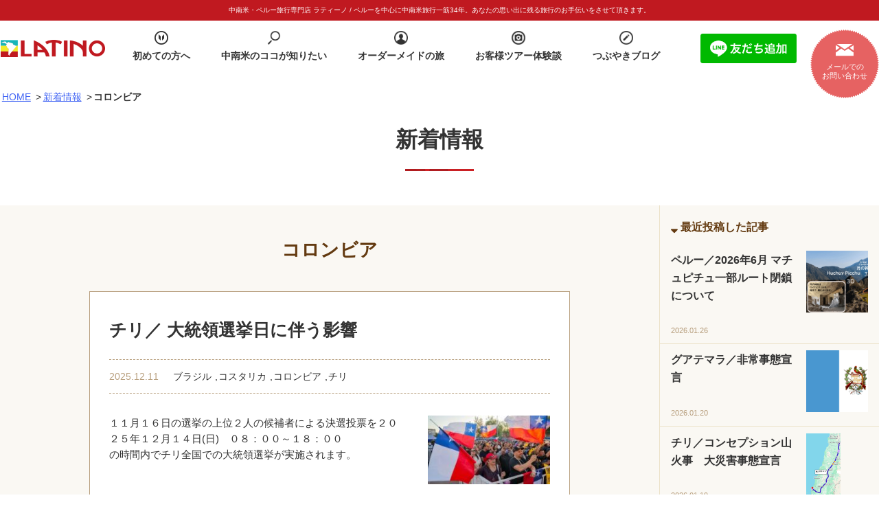

--- FILE ---
content_type: text/html; charset=UTF-8
request_url: https://www.t-latino.com/new/index.php?cat_id=11&page=1
body_size: 22900
content:
<!DOCTYPE html>
<html lang="ja">
    <head>
        
        <script type="text/javascript">
            if(screen.width < 768){
                document.write('<meta name="viewport" content="width=device-width,initial-scale=1.0,minimum-scale=1.0,user-scalable=yes">');
            }else{
                document.write('<meta name="viewport" content="width=1300">');
            }
        </script>
        
        <meta charset="UTF-8">
        <meta http-equiv="X-UA-Compatible" content="IE=edge">
        <meta name="format-detection" content="telephone=no">
        <title>[コロンビア]新着情報 - 中南米・ペルー旅行(ツアー)専門店のラティーノ Latino</title>
        <meta name="description" content="ペルーを中心に中南米ツアー旅行一筋33年。ラティーノは中南米旅行の専門店です。パッケージツアーからオーダーメイドによる個人旅行まで幅広いお客様のご要望にお応えします。">
        <meta name="keywords" content="ペルー,南米旅行,中南米旅行,ツアー,旅行">
        
        <script src="//kitchen.juicer.cc?color=iet2GXD5Z6I=" async></script>
                <link rel="stylesheet" href="https://fonts.googleapis.com/css?family=Roboto:100,300,400,500,700">
        <link rel="stylesheet" href="https://fonts.googleapis.com/css?family=Roboto+Condensed:300,400,700">
        <link rel="stylesheet" href="../common/css/base.css" media="all">
        <link rel="stylesheet" href="../css/blog.css" media="all">
        <link rel="stylesheet" href="../css/new.css" media="all">

        <script src="https://use.fontawesome.com/fa30e99d17.js"></script>
        <link rel="stylesheet" id="responsive-lightbox-prettyphoto-css" href="../common/js/responsive-lightbox/assets/prettyphoto/css/prettyPhoto.css?ver=1.7.0" type="text/css" media="all">

    </head>

    <body id="gDef" class="lDef">
        <div class="wrapper">
            <header class="header-wrap-pc sticky">
    <p class="header-txt-01">中南米・ペルー旅行専門店 ラティーノ / ペルーを中心に中南米旅行一筋<script src="../common/js/countYear.js"></script>年。あなたの思い出に残る旅行のお手伝いをさせて頂きます。</p>
    <div class="header">
        <div class="header-in">
            <p class="header-logo"><a href="../" class="is-opacity"><img src="../common/img/logo_01.png" alt="LATINO"><img src="../common/img/logo_02.png" class="img-sticky" alt="LATINO"></a></p>
            <ul class="nav-global only-pc">
                <li class="nav01">
                    <a href="../first-time/index.html">
                        <i class="ico-01"><img src="../common/img/ico_nav_04_pc_no.png" class="is-default" alt="初めての方へ"><img src="../common/img/ico_nav_04_on.png" class="is-over" alt="初めての方へ"></i>
                        <p>初めての方へ</p>
                    </a>
                </li>
                <li class="nav02">
                    <a href="../south-america/">
                        <i class="ico-01"><img src="../common/img/ico_nav_01.png" class="is-default" alt="中南米ツアー一覧"><img src="../common/img/ico_nav_01_on.png" class="is-over" alt="中南米ツアー一覧"></i>
                        <p>中南米のココが知りたい</p>
                    </a>
                </li>
                <li class="nav03">
                    <a href="../order_tour-list/">
                        <i class="ico-01"><img src="../common/img/ico_nav_02.png" class="is-default" alt="オーダーメイドの旅"><img src="../common/img/ico_nav_02_on.png" class="is-over" alt="オーダーメイドの旅"></i>
                        <p>オーダーメイドの旅</p>
                    </a>
                </li>
                <li class="nav04">
                    <a href="../report/index.html">
                        <i class="ico-01"><img src="../common/img/ico_nav_07_pc.png" class="is-default index" alt="お客様ツアー体験談"><img src="../common/img/ico_nav_07.png" class="is-default" alt="お客様ツアー体験談"><img src="../common/img/ico_nav_07_on.png" class="is-over" alt="お客様ツアー体験談"></i>
                        <p>お客様ツアー体験談</p>
                    </a>
                </li>
                <li class="nav05">
                    <a href="../blog/">
                        <i class="ico-01"><img src="../common/img/ico_nav_06.png" class="is-default index" alt="つぶやきブログ"><img src="../common/img/ico_nav_06.png" class="is-default" alt="つぶやきブログ"><img src="../common/img/ico_nav_06_sp_on.png" class="is-over" alt="つぶやきブログ"></i>
                        <p>つぶやきブログ</p>
                    </a>
                </li>
            </ul>
            <div class="header-line">
                <a href="https://lin.ee/TLgEO5r">
                    <img src="https://scdn.line-apps.com/n/line_add_friends/btn/ja.png" alt="友だち追加">
                </a>
            </div>
            <div class="header-mail-01">
                <a href="../inquiry/index.html" class="is-opacity">
                    <i class="ico-01"><img src="../common/img/ico_mail_01.png" alt="メール"></i>
                    <p class="txt-01">メールでの<br>お問い合わせ</p>
                </a>
            </div>
        </div><!-- /header-in -->
    </div><!-- /header -->
</header>

            <header class="header-wrap-sp">
    <div class="header-logo-sp">
        <p class="txt-01">中南米・ペルー旅行専門店 ラティーノ</p>
        <p class="logo-01"><a href="../"><img src="../common/img/logo_02.png" alt="LATINO"></a></p>
    </div><!-- /header-logo-sp -->
    <ul class="header-btn-sp">
        <li class="btn-line"><a href="https://lin.ee/TLgEO5r">LINE</a></li>
        <li class="btn-mail-menu"><a href="../inquiry/index.html">お問合せ</a></li>
        <li class="btn_menu_open">メニュー</li>
    </ul>
</header>
<nav class="nav-global-wrap-sp">
    <div class="nav-global-sp">
        <p class="btn-close">閉じる</p>
        <ul class="nav-global-list">
            <li>
                <a href="../first-time/index.html">
                    <i class="ico-01"><img src="../common/img/ico_nav_04.png" alt="初めての方へ" class="is-default"><img src="../common/img/ico_nav_04_sp_on.png" alt="初めての方へ" class="is-over"></i>
                    <p class="txt-01">初めての方へ</p>
                </a>
            </li>
            <li>
                <a href="../south-america/">
                    <i class="ico-01"><img src="../common/img/ico_nav_01.png" alt="中南米ツアー一覧" class="is-default"><img src="../common/img/ico_nav_01_sp_on.png" alt="中南米ツアー一覧" class="is-over"></i>
                    <p class="txt-01">中南米のココが知りたい</p>
                </a>
            </li>
            <li>
                <a href="../order_tour-list/">
                    <i class="ico-01"><img src="../common/img/ico_nav_02.png" alt="オーダーメイドの旅" class="is-default"><img src="../common/img/ico_nav_02_sp_on.png" alt="オーダーメイドの旅" class="is-over"></i>
                    <p class="txt-01">オーダーメイドの旅</p>
                </a>
            </li>
            <li>
                <a href="../report/index.html">
                    <i class="ico-01"><img src="../common/img/ico_nav_07.png" alt="お客様ツアー体験談" class="is-default"><img src="../common/img/ico_nav_07_sp_on.png" alt="お客様ツアー体験談" class="is-over"></i>
                    <p class="txt-01">お客様ツアー体験談</p>
                </a>
            </li>
            <li>
                <a href="../blog/">
                    <i class="ico-01"><img src="../common/img/ico_nav_06.png" alt="ラティーノのつぶやきブログ" class="is-default"><img src="../common/img/ico_nav_06_sp_on.png" alt="ラティーノのつぶやきブログ" class="is-over"></i>
                    <p class="txt-01">ラティーノのつぶやきブログ</p>
                </a>
            </li>
            <li>
                <a href="../south-america/index.html">
                    <i class="ico-01"><img src="../common/img/ico_nav_03.png" alt="中南米のココが知りたい" class="is-default"><img src="../common/img/ico_nav_03_sp_on.png" alt="中南米のココが知りたい" class="is-over"></i>
                    <p class="txt-01">中南米のココが知りたい</p>
                </a>
            </li>
            <li>
                <a href="../new/">
                    <i class="ico-01"><img src="../common/img/ico_nav_05.png" alt="中南米の新着情報" class="is-default"><img src="../common/img/ico_nav_05_sp_on.png" alt="中南米の新着情報" class="is-over"></i>
                    <p class="txt-01">中南米の新着情報</p>
                </a>
            </li>
            <li>
                <a href="../staff/index.html">
                    <i class="ico-01"><img src="../common/img/ico_nav_08.png" alt="スタッフ紹介" class="is-default"><img src="../common/img/ico_nav_08_sp_on.png" alt="スタッフ紹介" class="is-over"></i>
                    <p class="txt-01">スタッフ紹介</p>
                </a>
            </li>
            <li>
                <a href="../company/profile.html">
                    <i class="ico-01"><img src="../common/img/ico_nav_09.png" alt="会社プロフィール" class="is-default"><img src="../common/img/ico_nav_09_sp_on.png" alt="会社プロフィール" class="is-over"></i>
                    <p class="txt-01">会社プロフィール</p>
                </a>
            </li>
            <li>
                <a href="../q-a/index.html">
                    <i class="ico-01"><img src="../common/img/ico_nav_10.png" alt="よくあるご質問" class="is-default"><img src="../common/img/ico_nav_10_sp_on.png" alt="よくあるご質問" class="is-over"></i>
                    <p class="txt-01">よくあるご質問</p>
                </a>
            </li>
        </ul>
    </div><!-- /nav-global-sp -->
</nav><!-- / nav-global-wrap-sp -->
<div class="contents">
    <p id="breadcrumb"><a href="../">HOME</a>><!----><!----><a href="index.php">新着情報</a>><b>コロンビア</b><!----></p>
                <div id="pageTitle">
                    <h2 class="ttl-cmn-02"><b>新着情報</b></h2>
                </div>
                <div id="archive">

                    <div class="posts">
                        <!----><h3 class="title">コロンビア</h3><!---->
                        <div class="post-wrap">
                                                        <div class="id" id="1767">
                                <div class="post">
                                    <h4 class="title">チリ／ 大統領選挙日に伴う影響</h4>
                                    <dl class="postdata">
                                        <dt>2025.12.11</dt>
                                        <dd>
                                                                                        <!----><a href="index.php?cat_id=2&page=1">ブラジル</a>
                                                                                        <!---->,<!----><a href="index.php?cat_id=9&page=1">コスタリカ</a>
                                                                                        <!---->,<!----><a href="index.php?cat_id=11&page=1">コロンビア</a>
                                                                                        <!---->,<!----><a href="index.php?cat_id=18&page=1">チリ</a>
                                                                                    </dd>
                                    </dl>
                                    <div class="body">
                                        <!---->
                                        <div class="iCatch"><a href="../files/news/photo1767_src.jpg" rel="lightbox"><img src="../files/news/photo1767_thumb.jpg" alt="チリ／ 大統領選挙日に伴う影響"></a></div>
                                        <!---->
                                        １１月１６日の選挙の上位２人の候補者による決選投票を２０２５年１２月１４日(日)　０８：００～１８：００　<br>の時間内でチリ全国での大統領選挙が実施されます。<br><a href="https://www.nikkei.com/article/DGXZQOGN072S30X01C25A2000000/">https://www.nikkei.com/article/DGXZQOGN072S30X01C25A2000000/</a><br>  <br><br>先月と同様に各地の選挙会場の周辺では混雑されます。<br>また、各候補者の応援活動の集会・パレードによって周辺道路の渋滞にもご注意ください。<br>義務となっているため各ホテル、レストランなどは時間帯によってスタッフ不足で通常より時間がかかる場合があります。<br><br>ご参考までその他の国々の大統領選挙予定（２０２６年）：<br><br>２月１日　　コスタリカ　＊４月５日　決選<br>４月１２日　ペルー　　＊６月７日　決選<br>５月３１日　コロンビア　＊６月２１日　決選<br>１０月４日　ブラジル　＊１０月２５日　決選<br><br>よろしくお願いいたします。
                                    </div>
                                </div>
                            </div>
                                                        <div class="id" id="1734">
                                <div class="post">
                                    <h4 class="title">コロンビア / ボゴタ市場 パロケマオ 観光規制</h4>
                                    <dl class="postdata">
                                        <dt>2025.08.28</dt>
                                        <dd>
                                                                                        <!----><a href="index.php?cat_id=11&page=1">コロンビア</a>
                                                                                    </dd>
                                    </dl>
                                    <div class="body">
                                        <!---->
                                        ボゴタで人気の市場パロケマオに関して観光客の団体グループが見学をする場合に添付のとおり、訪問するお客様名、パスポート番号を記載し、事前申請が必要となります。<br>そして、人数の多いグループに関してお買い物中のお客様や各お店の営業に支障が出る恐れがあるとして各７人グループに小分けする場合があります。<br><br>市場のフルーツ<br>実は、コロンビアは世界有数のフルーツ大国として知られています。<br> <br>ボゴタの中心地に位置するパロケマオ市場の朝市はとても賑やかで活気があり、そこでは様々な種類・サイズのフルーツに出会うことができます。<br> <br>現地ガイドによると、「病気になったらフルーツで直せる」と言わせるほど、フルーツの種類は豊富なのだそうです。たしかに、ホテルの朝食、スーパーマーケット、市場に行くと日本では見かけることがなかなかないフルーツにたくさん出会うことができました。<br> <br> <br>公式ウェブサイト：<a href="https://plazadepaloquemao.com/?utm_source=chatgpt.com">https://plazadepaloquemao.com/?utm_source=chatgpt.com<br></a> <br>実際に自分で食べてみて、特に美味しかったフルーツベスト３をご紹介します。<br> <br><1>グラナディージャ（Granadilla）<br>・黄色い硬い殻の中に、ゼリー状の黒い種が入っている。<br>・甘く爽やかで、子どもにも人気。<br>・パッションフルーツの仲間。<br> <br> <br> <br><2>ピタージャの特徴<br>・黄色い外皮に小さな突起があり、内部は白い果肉に黒い種が散りばめられています。<br>・甘く、さっぱりとした風味で、キウイやライチ、ブドウを思わせる味わいがあります。<br>・日本で見かけるドラゴンフルーツと似ていますが、外側は赤色ではなく黄色です。<br> <br> <br><3>ウチュバ（Uchuva）<br>・小さな黄色からオレンジ色の果実で、紙のような薄いガクに包まれています。<br>・味は甘酸っぱく、パイナップルやマンゴーに似た風味が特徴です。<br>・ゴールデンベリーの別名もあります。<br> <br> <br>ここまで、コロンビアで私が体験した食体験についてご紹介させていただきました。<br>コロンビアには他にもたくさんのおいしい料理がありますので、是非コロンビアの<br>食をテーマにしたツアー造成もご検討くださいませ！
                                    </div>
                                </div>
                            </div>
                                                        <div class="id" id="1719">
                                <div class="post">
                                    <h4 class="title">コロンビア /　社員視察レポート④ ～コロンビア食事編～</h4>
                                    <dl class="postdata">
                                        <dt>2025.07.11</dt>
                                        <dd>
                                                                                        <!----><a href="index.php?cat_id=11&page=1">コロンビア</a>
                                                                                    </dd>
                                    </dl>
                                    <div class="body">
                                        <!---->
                                        <div class="iCatch"><a href="../files/news/photo1719_src.jpg" rel="lightbox"><img src="../files/news/photo1719_thumb.jpg" alt="コロンビア /　社員視察レポート④ ～コロンビア食事編～"></a></div>
                                        <!---->
                                        先日コロンビア大使館商務部様からのご招待で、コロンビア視察に行ってまいりましたので<br>ご報告させていただきます。今回の視察とコロンビアのオペレーターをはじめとする旅行関係者<br>が集うColombia Travel Mart 2025を通して、コロンビアの魅力を再発見することができました。<br>このレポートでは、コロンビアの魅力を発信していきます。<br><br>パート④では、私が体験したコロンビアの素晴らしい食体験についてご紹介させていただきます。<br><br>コロンビアの食事ってどんな食事？<br>コロンビアは大きくアンデスの山岳地帯、太平洋沿岸、カリブ海沿岸、アマゾン地方に分かれ、それぞれの地形や気候に合わせて多種多様な食文化が発展してきました。<br>今では各地の食文化は融合され、コロンビアならではの食文化が形成されているのです。<br>私が体験したレストランをご紹介していきながら、コロンビア料理についてご紹介させていただきます。<br><br>①	Santa Clara restaurant<br>モンセラーテの丘（Cerro de Monserrate）の頂上に位置する、コロンビア料理の名店です。<br>このレストランは、19世紀末に建てられたフランス風の邸宅を移築した建物内にあり、歴史的な雰囲気と共に、ボゴタ市内を一望できる絶景を楽しめます。<br>こちらのレストランケーブルカーで10分ほど登った丘の上にあり、丘の上にある教会やお土産ショップ、そしてボゴタ市街の絶景を楽しんでいただいた後に訪れるのがおすすめです！<br><br>食べた料理は、コロンビアの代表的な郷土料理であるBandeja Paisa（バンデハ・パイサ）です。<br>Bandeja Paisa は、白米（ごはん）、煮込みの赤インゲン豆、味付け挽き肉（カラアブレラ）、豚の皮のカリカリ揚げ（チチャロン）、目玉焼き、甘い揚げバナナ（プランテーン）、アボカドスライス、トウモロコシの薄パン（アレパ）、焼きチョリソソーセージが一皿に盛られ、そしてトマトと玉ねぎのサルサが付いてきます。<br><br>   <br>公式ウェブサイト: <a href="https://www.restaurantesmonserrate.com/restaurantes/santa_clara">https://www.restaurantesmonserrate.com/restaurantes/santa_clara</a><br><br>写真では伝わりづらいかもしれないのですが、かなり盛りだくさんで満腹になる量でした。<br>人によっては、あまりの量に多さに残してしまう人もいるほどでした…！<br><br>②	Salario（サラリオ）<br>コロンビアの人気観光地であるシパキラに位置する「塩の教会」からすぐ近くのこちらのレストランでは、コロンビアの伝統料理を現代的にアレンジした料理を味わうことができます。<br>店内は地元の家族ずれの方々も多く、店内を訪れたのは15時頃でしたがにぎわっていました。<br>料理の写真は左から店内の様子、パッションフルーツドレッシングのサラダ、エンパナーダ（ミートパイ）、お肉とパパ・クリオージャ（ジャガイモの一種）のグリルです。<br><br>      <br>公式SNS：<a href="https://www.instagram.com/salario_de_zipa/">https://www.instagram.com/salario_de_zipa/</a><br><br>③Katios（空港内レストラン）<br>ボゴタにあるエルドラド国際空港（Aeropuerto Internacional El Dorado）内に位置するレストラン「Katíos（カティオス）」は、コロンビアの伝統料理を提供するレストランです。<br>空港内で本格的なコロンビア料理を楽しみたい方にとって、便利な選択肢となっています。<br>そして、セキュリティチェックを行う前に行くことができるレストランです。<br>ちなみに、こちらのレストラン以外にもハンバーガーやフライドチキンなどのファーストフードを食べることができるレストランも並んでします。<br><br>私が食べたのは、コロンビアを代表する伝統的なスープ料理で、特に首都ボゴタがあるアンデス地方で非常に親しまれています。アヒアコは、鶏肉・ジャガイモ・トウモロコシをメインにしたとろみのあるスープで、独特の香りを持つハーブ「グアスカ（guasca）」が風味の決め手となっています。<br><br>コロンビアから帰国する最後に食べた一皿で、心温まるスープでした！<br><br>  <br>エルドラド国際空港公式HP：<a href="https://eldorado.aero/establecimientos/restaurantes/detalle/112?seat_id=3278&amp;seat_pos=0">https://eldorado.aero/establecimientos/restaurantes/detalle/112?seat_id=3278&seat_pos=0</a><br><br>③	ホテル＆スーパー＆市場のフルーツ<br>最後にご紹介するのはレストランではありませんが、コロンビアのフルーツです。<br>実は、コロンビアは世界有数のフルーツ大国として知られています。<br><br>ボゴタの中心地に位置するパロケマオ市場の朝市はとても賑やかで活気があり、そこでは様々な種類・サイズのフルーツに出会うことができます。<br><br>現地ガイドによると、「病気になったらフルーツで直せる」と言わせるほど、フルーツの種類は豊富なのだそうです。たしかに、ホテルの朝食、スーパーマーケット、市場に行くと日本では見かけることがなかなかないフルーツにたくさん出会うことができました。<br><br> <br>公式ウェブサイト：<a href="https://plazadepaloquemao.com/">https://plazadepaloquemao.com/</a><br><br>実際に自分で食べてみて、特に美味しかったフルーツベスト３をご紹介します。<br><br><1>グラナディージャ（Granadilla）<br>・黄色い硬い殻の中に、ゼリー状の黒い種が入っている。<br>・甘く爽やかで、子どもにも人気。<br>・パッションフルーツの仲間。<br><br> <br><br><2>ピタージャの特徴<br>・黄色い外皮に小さな突起があり、内部は白い果肉に黒い種が散りばめられています。<br>・甘く、さっぱりとした風味で、キウイやライチ、ブドウを思わせる味わいがあります。<br>・日本で見かけるドラゴンフルーツと似ていますが、外側は赤色ではなく黄色です。<br> <br><br><3>ウチュバ（Uchuva）<br>・小さな黄色からオレンジ色の果実で、紙のような薄いガクに包まれています。<br>・味は甘酸っぱく、パイナップルやマンゴーに似た風味が特徴です。<br>・ゴールデンベリーの別名もあります。<br> <br><br>ここまで、コロンビアで私が体験した食体験についてご紹介させていただきました。<br>コロンビアには他にもたくさんのおいしい料理がありますので、是非コロンビアの<br>食をテーマにしたツアー造成もご検討くださいませ！
                                    </div>
                                </div>
                            </div>
                                                        <div class="id" id="1712">
                                <div class="post">
                                    <h4 class="title">コロンビア /　社員視察レポート③ ～カルタヘナ編～</h4>
                                    <dl class="postdata">
                                        <dt>2025.06.24</dt>
                                        <dd>
                                                                                        <!----><a href="index.php?cat_id=11&page=1">コロンビア</a>
                                                                                    </dd>
                                    </dl>
                                    <div class="body">
                                        <!---->
                                        先日コロンビア大使館商務部様からのご招待で、コロンビア視察に行ってまいりましたのでご報告させていただきます。今回の視察とコロンビアのオペレーターをはじめとする旅行関係者が集うColombia Travel Mart 2025を通して、コロンビアの魅力を再発見することができました。<br>このレポートでは、コロンビアの魅力を発信していきます。<br><br>パート③では、コロンビア人気の観光地、カルタヘナについてご紹介させていただきます！<br><br>コロンビア随一の観光都市、カルタヘナ！<br>カルタヘナは、カリブ海に面した歴史ある港町で、コロンビアを代表する観光都市のひとつです。<br>スペイン植民地時代の面影を色濃く残す旧市街には、カラフルな家々が立ち並び、ユネスコ世界遺産にも登録されています。今回はそんなカルタヘナについてご紹介させていただきます。<br><br>①	世界遺産！旧市街の街並み<br>カルタヘナの旧市街の街並みは、16世紀にスペインの重要な港として栄えた植民都市の面影を残し、コロニアル様式の建物が残され、まるでタイムスリップしたかのような雰囲気を楽しむことができます。<br>また、カルタヘナは南米の中でスペインから2番目に独立した都市であるため、南米の歴史上重要な都市です。<br>そんなカルタヘナですが、近年では闘牛場をリノベーションして建てられたショッピングモールなど、歴史と現代の融合も魅力的です！<br><br>      <br>PROCOLOMBIA公式HP：<a href="https://colombia.travel/en/cartagena-de-indias">https://colombia.travel/en/cartagena-de-indias</a><br><br><カルタヘナ旧市街の観光方法><br>カルタヘナの旧市街は城壁で囲まれた街となっており、大型バスは中へ入ることができません。<br>そのため、城壁内の観光は基本的に徒歩観光となります。<br><br>おすすめの観光コースとしましては、下記の通り城壁の街へのメインの入り口である、<br>「時計塔の門(Monumento Torre del Reloj)」付近で車両を降り、徒歩で城壁の中へ入ります。<br>旧市街の中心広場である「ボリバル広場（Plaza de Bolívar）」、お土産ショップやカフェなどが立ち並ぶ、サント・ドミンゴ広場（Plaza Santo Domingo）を通り、プエルタ・デ・サント・ドミンゴ（Puerta de Santo Domingo）から出て、ここで車両と合流します。<br>約750mの距離で、旧市街観光の所要時間はゆっくり観光しながら歩きますので30分ほどとなります。<br><br>その他にも、北部の人気な民芸品市場のラス・ボベダス（Las Bóvedas）や、かつてのカルタヘナ闘牛場をショッピングモールへとリフォームしたラ・セレズエラ（La Serrezuela）を巡る1時間30分ほどのコースもあります。<br><br>注意：カリブ海の気候ですので、日中は日差しが強く非常に気温が熱くなりますので、十分な水分補給を心がけてください。 <br><br> <br><br>②	サンフェリペ要塞<br>旧市街と並んで、カルタヘナで有名な観光地はサンフェリペ要塞です。<br>サンフェリペ要塞はアメリカ大陸に現存する最大のスペイン式要塞とされ、<br>かつてはイギリス海軍2万人からの攻撃をわずか3600人で撃退したという伝説もあるほど、丘の地形を最大限に活かした設計が施されています。要塞の地下には、なんと数多くの通気・補給・脱出用トンネルが迷路状に張り巡らされているのです！<br><br>    <br>サンフェリペ要塞紹介ページ：<a href="https://fortificacionescartagena.com.co/es/planee-su-visita/castillo-de-san-felipe-de-barajas/">https://fortificacionescartagena.com.co/es/planee-su-visita/castillo-de-san-felipe-de-barajas/</a><br><br>注意：入り口から500ｍほど坂道または階段を約20分ほどかけて上りますので、運動靴の着用や十分な水分補給を心がけてください。<br><br>③	ポパの丘<br>ポパの丘（Cerro de La Popa）は、カルタヘナの市街地を見下ろす標高約150メートルの丘で、旧市街、新市街のビル群、港、カリブ海までを一望できる絶好の展望スポットとなっています。<br>その他にも、1607年に建てられたカトリック修道院もあり、現在も内部見学が可能です。<br>    <br>ポパの丘公式HP：<a href="https://santuariolapopa.com/">https://santuariolapopa.com/</a><br><br>注意：ポパの丘では車両の交通規制があるため、20席のミニバスまでが登ることができます。<br><br>④	コロンビア国立鳥類公園<br>最後にご紹介するのは、カルタヘナ中心部から約40㌔ 1時間ほどの場所に位置する鳥類公園です。<br>実は、コロンビアの鳥類数は世界1位なのです。（2位：ペルー、3位：ブラジル）<br>Birds Population by Country 2025:<a href="https://worldostats.com/country-stats/birds-species-count-by-country/">https://worldostats.com/country-stats/birds-species-count-by-country/</a><br><br>コロンビア国立鳥類公園（Aviario Nacional de Colombia）では、130種類を超える鳥類が飼育されており、一部の鳥は柵の外を自由に歩く姿も見られます。来園者は、鳥たちとの距離がとても近く、まるで自然の中に入り込んだような体験を楽しむことができます。<br><br>    <br>コロンビア国立鳥類公園公式ページ：<a href="https://aviarionacional.co/">https://aviarionacional.co/</a><br><br><br>ここまで、カルタヘナの人気の観光地を４つご紹介させていただきました。<br>カルタヘナのツアー作成のご興味がある方はお気軽にお問い合わせください！
                                    </div>
                                </div>
                            </div>
                                                        <div class="id" id="1707">
                                <div class="post">
                                    <h4 class="title">コロンビア ／ クンディマルカ地震 M 6.5</h4>
                                    <dl class="postdata">
                                        <dt>2025.06.09</dt>
                                        <dd>
                                                                                        <!----><a href="index.php?cat_id=11&page=1">コロンビア</a>
                                                                                    </dd>
                                    </dl>
                                    <div class="body">
                                        <!---->
                                        6月8日（日）午前8時8分（現地時間）、コロンビア中部のクンディナマルカ県パラテブエノ付近でマグニチュード6.3の地震が発生しました。<br>震源の深さは約9〜10kmと浅く、広範囲で揺れが感じられました。震源地はボゴタから約1８０km東南東に位置しています。 <br><br>ボゴタ市内の影響<br>地震はボゴタから約１８０㌔の距離、中程度の揺れが観測され、多くの市民が建物から避難しました。<br>一部の建物では軽微な損傷が報告され、エレベーターに閉じ込められる事例も発生しました。<br>また、広範囲で一時的な停電が発生しましたが、迅速に復旧されました。<br><br>空港の影響<br>ボゴタのエルドラド国際空港では、地震による滑走路や施設への重大な被害は報告されていません。<br>一時的な点検や安全確認のために運航に若干の遅れが生じた可能性はありますが、通常の運航に大きな支障はなかったとされております。<br><br>カルタヘナ、メデジンなど他の観光地への影響はありません。<br>現在も余震が続いており、当局は引き続き状況を監視しています。<br><a href="https://www.reuters.com/business/environment/magnitude-65-earthquake-strikes-colombia-gfz-says-2025-06-08/">https://www.reuters.com/business/environment/magnitude-65-earthquake-strikes-colombia-gfz-says-2025-06-08/</a><br><br>また、6月７日　　【コロンビア大統領候補、首都で銃撃受ける　容疑者逮捕】　　というニュースがあり、観光に影響がありませんが集会、イベントなどので警戒モードとなっております。<br><a href="https://www.cnn.co.jp/world/35233979.html">https://www.cnn.co.jp/world/35233979.html</a><br><br>いずれのニュースに関する外務省注意以下とおりご確認ください。<br>-----------------------------------------------------------------------------------------------------------------------------------------------------------<br>ボゴタ市における地震発生のお知らせ（在コロンビア日本国大使館　2025/06/09発信情報<br>●　８日朝、クンディナマルカ県西部を震源とするマグニチュード６．５の地震が発生しました。<br>●　現時点、大規模な被害はありませんが、今後、余震のおそれもありますのでご注意下さい。<br>１　８日午前８時ころ、クンディナマルカ県西部を震源とするマグニチュード６．５、震源の深さ約３０キロの地震が発生しました。<br>２　現時点、一部の道路のヒビ割れが発生した以外にビルの崩壊、地滑り等大規模な被害は確認されていませんが、今後余震が発生する可能性もあります。また時間をおいて、レンガ等ビルの構造物が歩道等に落下することや、地滑りの発生、また興奮した群衆が暴徒化する危険性もありますので十分にご注意下さい。<br>３　なお、現時点において、エルドラド空港等の交通機関は正常に運行しております。<br>【問い合わせ先】<br>在コロンビア日本国大使館<br>Carrera 7 No.71-21、Torre B Piso 11、Bogota D.C.<br>　(開館時間：平日9:00-12:00、13:30-17:30)<br><a href="https://www.colombia.emb-japan.go.jp/itprtop_ja/index.html">https://www.colombia.emb-japan.go.jp/itprtop_ja/index.html</a><br>-----------------------------------------------------------------------------------------------------------------------------------------------------------<br>デモ情報（注意喚起）（在コロンビア日本国大使館　2025/06/09発信情報<br>●　報道等によると、昨日発生したミゲル・ウリベ大統領選挙候補者に対する銃撃事件の発生に伴い、暴力に抗議するデモが呼びかけられています。<br>●　これらのデモ等により、大規模な交通渋滞のほか、興奮した群衆による暴動も予想されます。外出の際には、インターネット等でデモ情報を確認し、デモ隊に不用意に近づかないようご注意ください。<br><br>１　昨日夕方、大統領選挙に出馬を表明しているミゲル・ウリベ氏が、ボゴタ市モデリア地区において街頭演説中、銃撃を受ける事件が発生しました。<br>２　報道等によると、暴力に抗議するデモが本日午前１０時より、カレラ７とカジェ７２の交差点付近から出発し、ウサケン地区のサンタフェ病院（カジェ１１７）にかけて行われる予定です。<br>３　デモ等の時間・場所・規模を特定することは困難ですが、過去には、デモの参加者が、公共施設の破壊や警察官に対する攻撃等の暴動に発展した例も散見されるため、今回のデモ等の呼びかけにおいてもこういった不測の事態が発生する可能性がないとはいえません。外出時には交通手段・経路、インターネット等でのデモ等の最新情報を確認の上、移動には十分注意するようお願いします。万が一、群衆と警察が衝突しているような場面に遭遇した場合は、写真やビデオを撮影することなく、速やかにその場を離れて身の安全を確保してください。<br><br>【問い合わせ先】<br>在コロンビア日本国大使館<br>Carrera 7 No.71-21、Torre B Piso 11、Bogota D.C.<br>　(開館時間：平日9:00-12:00、13:30-17:30)<br><a href="https://www.colombia.emb-japan.go.jp/itprtop_ja/index.html">https://www.colombia.emb-japan.go.jp/itprtop_ja/index.html</a><br><br><br>新たな情報が入り次第ご連絡させていただきます。
                                    </div>
                                </div>
                            </div>
                                                        <div class="id" id="1699">
                                <div class="post">
                                    <h4 class="title">コロンビア／社員視察レポート② ～ボゴタ市外編～</h4>
                                    <dl class="postdata">
                                        <dt>2025.05.19</dt>
                                        <dd>
                                                                                        <!----><a href="index.php?cat_id=11&page=1">コロンビア</a>
                                                                                    </dd>
                                    </dl>
                                    <div class="body">
                                        <!---->
                                        <div class="iCatch"><a href="../files/news/photo1699_src.png" rel="lightbox"><img src="../files/news/photo1699_thumb.png" alt="コロンビア／社員視察レポート② ～ボゴタ市外編～"></a></div>
                                        <!---->
                                        先日コロンビア大使館商務部様からのご招待で、コロンビア視察に行ってまいりましたのでご報告させていただきます。<br>今回の視察とコロンビアのオペレーターをはじめとする旅行関係者が集うColombia Travel Mart 2025を通して、コロンビアの魅力を再発見することができました。<br>このレポートでは、コロンビアの魅力を発信していきます。<br><br>パート②では、首都のボゴタを起点として、車両で行くことのできるボゴタ市外の観光地についてご紹介していきます！<br><br>①	シパキラ　塩の教会<br>シパキラの塩の教会（Catedral de Sal de Zipaquirá）は、地下の岩塩鉱山の採掘場跡に造られた壮大なカトリック教会です。ボゴタの北東およそ40～50kmに位置し、渋滞状況にもよりますが所要時間は車で1時間～1.5時間分前後で行くことができます。<br><br>本来真っ暗な洞窟の中でライトアップされている塩のモニュメントや塩の教会は幻想的です。<br>今もカトリックの礼拝に使われるほか、観光・音楽イベント・結婚式などにも利用されています。<br>現地ガイドによるとここ10年で洞窟の開拓は進んでおり、お土産ショップが増えるなど観光地化が進んでいます。    　<br>塩の教会HP：<a href="https://www.catedraldesal.gov.co/en/attractions/">https://www.catedraldesal.gov.co/en/attractions/</a><br><br>また、塩の教会を2時間ほど観光した後には、塩の教会から車で10分ほどの「SALARIO」というレストランで昼食をとりました。<br>こちらのレストランではコロンビアの伝統的な料理をたくさん味わうことができ、店内は地元の家族ずれの方々も多く、地元でも愛されているお店なのだと感じました。<br><br>写真は左から店内の様子、パッションフルーツドレッシングのサラダ、エンパナーダ（ミートパイ）、お肉とパパ・クリオージャ（ジャガイモの一種）のグリルです。<br>レストランSALARIO公式SNS：<a href="https://www.instagram.com/salario_de_zipa/">https://www.instagram.com/salario_de_zipa/</a><br><br>②	フサガスガ　コーヒー農園<br>フサガスガ（Fusagasugá）には、「アシエンダ・コロマ（Hacienda Coloma）」というコーヒー農園があり、ボゴタの南西約60～70kmに位置し、渋滞状況にもよりますが車で約1.5〜2時間前後で行くことができます。<br>標高約1,720メートルにあり、温暖で湿潤な気候がコーヒー栽培に最適な環境なのです。<br><br>「アシエンダ・コロマ（Hacienda Coloma）」では、コーヒーの収穫体験から、発酵、乾燥、脱穀、焙煎までの全工程を見学することができます。もちろん、農園で作られたコーヒーを試飲することも可能です。 　 　 　 <br>アシエンダ・コロマ（Hacienda Coloma）公式HP：<a href="https://haciendacoloma.com.co/">https://haciendacoloma.com.co/</a><br><br>園内にはコロンビアの伝統料理を味わうことができるお食事会場や、現地の人々の暮らしを体験することができる<br>コロニアル様式宿泊施設など、コロンビアの魅力をたっぷりと体験することができる施設となっています。<br>一番右の料理の写真は「アヒアコ」という鶏肉とトウモロコシ、3種のジャガイモを煮込んだコロンビアの伝統的なスープです。<br> <br>③	グアタビータ湖<br>グアタビータ湖（Laguna de Guatavita）は、コロンビアのアンデス山脈の中にある円形の神秘的な湖で、標高約3,000メートルに位置します。ボゴタの北東方向に位置し、車で約1.5時間～2時間ほどの場所に位置しています。<br><br>グアタビータ湖を見るには、自然保護区入口で受付を行い、ガイドと一緒に標高3,100m前後の登山道をトレッキングします。所要時間は1.5時間～2時間前後となっています。<br>この湖は、南米の伝説のひとつ「エル・ドラード（El Dorado）」の発祥地として特に有名です。<br><br><エル・ドラード伝説><br>グアタビータ湖は、ムイスカ族という先住民にとって神聖な場所であり、儀式の場として使われていました。<br>彼らは、新しい首長が即位する際、金粉を体に塗り、黄金や宝石を湖に捧げて神に祈る儀式が行われたといいます。<br>この風習がスペイン征服者たちの耳に入り、「黄金の王＝（スペイン語で）エル・ドラード」の伝説が広まり、スペイン人たちは湖の底に莫大な財宝が眠っていると信じ、何度も湖を干上がらせて探索しました。<br>    <br>グアタビータ湖紹介サイト：<a href="https://colombia.travel/en/encanto/guatavita-real-lake-and-legend-el-dorado">https://colombia.travel/en/encanto/guatavita-real-lake-and-legend-el-dorado</a><br><br>このようにコロンビアは首都ボゴタだけではなく、ボゴタを起点に行くとこができる魅力的な観光地が多くあります。<br>コロンビアツアーには是非、ボゴタ及びボゴタ近郊観光も併せてご検討ください！
                                    </div>
                                </div>
                            </div>
                                                        <div class="id" id="1686">
                                <div class="post">
                                    <h4 class="title">コロンビア／社員視察レポート① ～ボゴタ市内編～</h4>
                                    <dl class="postdata">
                                        <dt>2025.04.11</dt>
                                        <dd>
                                                                                        <!----><a href="index.php?cat_id=11&page=1">コロンビア</a>
                                                                                    </dd>
                                    </dl>
                                    <div class="body">
                                        <!---->
                                        <div class="iCatch"><a href="../files/news/photo1686_src.png" rel="lightbox"><img src="../files/news/photo1686_thumb.png" alt="コロンビア／社員視察レポート① ～ボゴタ市内編～"></a></div>
                                        <!---->
                                        先日コロンビア大使館商務部様からのご招待で、コロンビア視察に行ってまいりましたのでご報告させていただきます。<br>今回の視察とコロンビアのオペレーターをはじめとする旅行関係者が集うColombia Travel Mart 2025を通して、コロンビアの魅力を再発見することができました。<br>このレポートでは、コロンビアの魅力を発信していきます。<br><br>パート①では、ボゴタ市内の注目の観光目的地についてご紹介させていただきます！<br><br>コロンビアの中心、ボゴタ！<br>ボゴタはコロンビアの首都であり、南米有数の大都会でもあります。<br>標高は約2,640mという高さで、近代的な高層ビルとスペイン植民地時代の建築が共存している景観が特徴的です。<br>また、ボゴタの標高は高いですが、周辺の都市は標高が異なり、異なる標高で<br>作られる作物や植物が首都のボゴタには集まります。有名なものの代表例として、<br>コーヒー、フルーツ、花などがあり、スーパーや市場などの品物のバラエティーは豊富です！<br><br>①	モンセラーテの丘<br>首都のボゴタの街が一望できるモンセラーテの丘も人気な観光地です。<br>モンセラーテの丘はボゴタの東側に位置し、丘のある展望台に上るにはケーブルカーを利用します。<br>丘の頂上には教会の他にレストランやお土産ショップなどが立ち並び、観光地化されています。<br>特に、「Restaurante Casa San Isidro」や「Santa Clara restaurant」はボゴタの市街を一望しながらお食事することができおすすめです！<br><br>モンセラーテの丘リンク：<a href="https://monserrate.co/en/">https://monserrate.co/en/</a><br>Santa Clara restaurant（下記写真）リンク：<a href="https://www.restaurantesmonserrate.com/restaurantes/santa_clara">https://www.restaurantesmonserrate.com/restaurantes/santa_clara</a><br><br>②	黄金博物館<br>次にご紹介するのは、黄金博物館です。こちらは201８年にナショナルジオグラフィック誌では、<br>全世界の有名な歴史博物館と並び、世界でもっとも素晴らしい歴史博物館の1つに選出されて<br>います。スペイン人制服前には金はお金としてではなく、神様へ捧げるものとして使われたため、<br>いろいろな形の金が醸造されたのです。この黄金博物館では、約3万4千個もの黄金の作品を<br>見ることができます。<br><br>黄金博物館リンク：<a href="https://www.banrepcultural.org/bogota/museo-del-oro">https://www.banrepcultural.org/bogota/museo-del-oro</a><br><br>③	ボテロ美術館<br>続きましてご紹介するのはボテロ美術館です。フェルナンド・ボテロは南米のピカソとも呼ばれ、コロンビアを代表する芸術家の1人です。ボテロの作品の特徴的なのは、人物や動物、果物、花にいたるまで、あらゆる対象がふくらんで描く作風です。日本でも2022年に東京・名古屋・京都の3都市で展示会が開催されたり、テレビで紹介されるなどの人気ぶり。<br>ボゴタに行った際は、是非本場のボテロ美術館にお立ち寄りください！<br><br>ボテロ博物館リンク：<a href="https://www.banrepcultural.org/bogota/museo-botero">https://www.banrepcultural.org/bogota/museo-botero</a><br><br>④	パロケマオマーケット<br>最後にご紹介するのはゴタの中心に位置するパロケマオマーケットは花、果物、野菜、香草、<br>肉、魚を取り扱う超巨大マーケットです。特にコロンビアは世界で2番目の花の輸出国であり、<br>果物は世界で15番目の生産国でありますので、この巨大マーケットでもたくさんの種類の花<br>と果物を見かけることができます。アボカド専門のお店や、プラタノ（緑バナナ）専門のお店も<br>あり、陳列されている商品の数とバラエティ、活気は圧巻です！<br><br>パロケマオマーケットリンク：<a href="https://plazadepaloquemao.com/">https://plazadepaloquemao.com/</a><br><br><コロンビア花の輸出に関する記事><br><a href="https://procolombia.co/en/press-room/news/colombian-flowers-take-center-stage-valentines-day-united-states">https://procolombia.co/en/press-room/news/colombian-flowers-take-center-stage-valentines-day-united-states</a><br>＜世界の果実生産国トップ２０に関する記事＞<br><a href="https://www.japanfruit.jp/Portals/0/resources/JFF/kaigai/jyoho/jyoho-temp/No179.pdf">https://www.japanfruit.jp/Portals/0/resources/JFF/kaigai/jyoho/jyoho-temp/No179.pdf</a><br><br>ボゴタ市内だけでも観光スポットがたくさんありますね！<br>次回はボゴタを起点として、車両で行くことのできるボゴタ市外の観光地についてご紹介していきます！
                                    </div>
                                </div>
                            </div>
                                                        <div class="id" id="1651">
                                <div class="post">
                                    <h4 class="title">中南米／各都市のクリスマス</h4>
                                    <dl class="postdata">
                                        <dt>2024.11.29</dt>
                                        <dd>
                                                                                        <!----><a href="index.php?cat_id=3&page=1">メキシコ</a>
                                                                                        <!---->,<!----><a href="index.php?cat_id=4&page=1">グァテマラ</a>
                                                                                        <!---->,<!----><a href="index.php?cat_id=11&page=1">コロンビア</a>
                                                                                        <!---->,<!----><a href="index.php?cat_id=13&page=1">エクアドル</a>
                                                                                        <!---->,<!----><a href="index.php?cat_id=18&page=1">チリ</a>
                                                                                    </dd>
                                    </dl>
                                    <div class="body">
                                        <!---->
                                        もうすぐクリスマスですね！皆さんはどのように過ごされますか？<br>今回は欧州や北米とはまた少し違った南米のクリスマスをご紹介させていただきます。<br><br>１．	メキシコ-メキシコシティ<br>中南米屈指の大都市メキシコシティではいたるところに明るいイルミネーションと装飾が<br>施されます。特にメキシコの歴史的中心地であり、行政の中心であるソカロ（中央広場）<br>では、巨大なクリスマスツリーをはじめとする数々のイルミネーションで街は神秘的な雰囲気<br>に包まれます。<br> <a href="https://www.caribbeannewsdigital.com/sites/default/files/inline-images/mexico%20city.jpg">https://www.caribbeannewsdigital.com/sites/default/files/inline-images/mexico%20city.jpg</a><br><br>２．	コロンビア-メデジン<br>常春の気候が特徴的なコロンビアのメデジンの街では、メデジン川沿いを中心にライトアップ<br>されます。特に特徴的なのは歴史的な建造物や宗教的な建造物までもが装飾が施され、 街中<br>ではこの時期に合わせてコンサートを行ったり、限定の美術展を開催するなどしてにぎわって<br>いる点です。<br> <a href="https://www.caribbeannewsdigital.com/sites/default/files/inline-images/medellin.jpg">https://www.caribbeannewsdigital.com/sites/default/files/inline-images/medellin.jpg</a><br><br><br>３．	エクアドル-キト<br>エクアドルである首都であり、赤道直下の街キトもクリスマスに合わせて華やかな<br>イルミネーションが行われます。特に街の中心であるプラサグランデではクリスマス<br>ツリーやイルミネーションだけではなく、キリストの誕生シーン（ナシミエント）を模した<br>巨大な飾りつけが行われることが特徴的です。<br> <a href="https://www.caribbeannewsdigital.com/sites/default/files/inline-images/quito_0.jpg">https://www.caribbeannewsdigital.com/sites/default/files/inline-images/quito_0.jpg</a><br><br><br>４．	チリ-バルパライソ<br>ユネスコ世界遺産に登録されている歴史地区バルパライソ港は、街角のいたるところが<br>ライトアップされます。カラフルな家々で有名なコンセプシオンの丘はもともときれいですが、<br>イルミネーションが追加されるとさらに幻想的な景気を楽しむことができます。<br> <a href="https://www.caribbeannewsdigital.com/sites/default/files/inline-images/valparaiso.jpg">https://www.caribbeannewsdigital.com/sites/default/files/inline-images/valparaiso.jpg</a><br><br><br>５．	アンティグア・グアテマラ-グアテマラ<br>植民地時代に建てられた石畳の通り、多数の教会をはじめとするアンティグア・グアテマラの<br>コロニアルな街並みはユネスコ世界遺産に登録されています。クリスマスになると地面に<br>絨毯が敷かれたり、数々の伝統工芸品の市場が街中に現れるなど、独創的な雰囲気を味わう<br>ことができます。<br> <a href="https://www.caribbeannewsdigital.com/sites/default/files/inline-images/antigua.jpg">https://www.caribbeannewsdigital.com/sites/default/files/inline-images/antigua.jpg</a><br><br>参照サイト：<a href="https://www.caribbeannewsdigital.com/es/turismo/7-destinos-latinoamericanos-que-viven-la-navidad-plenitud">https://www.caribbeannewsdigital.com/es/turismo/7-destinos-latinoamericanos-que-viven-la-navidad-plenitud</a><br><br>今回お伝えさせていただいたのは5つの都市だけですが他の都市でもクリスマスの期間には大なり小なり催しものが行われます。<br>期間中は道路規制が発生したり、通常営業が行われない観光地もあり、混雑も予想されますのでご注意ください。<br><br>みなさん、中南米のラテンの乗りのクリスマスも魅力的ですよね!?<br>是非一度は行ってみたいものですね！
                                    </div>
                                </div>
                            </div>
                                                        <div class="id" id="1637">
                                <div class="post">
                                    <h4 class="title">「世界で最も美しい川」カーニョ・クリスタレス　続報</h4>
                                    <dl class="postdata">
                                        <dt>2024.10.08</dt>
                                        <dd>
                                                                                        <!----><a href="index.php?cat_id=11&page=1">コロンビア</a>
                                                                                    </dd>
                                    </dl>
                                    <div class="body">
                                        <!---->
                                        <div class="iCatch"><a href="../files/news/photo1637_src.png" rel="lightbox"><img src="../files/news/photo1637_thumb.png" alt="「世界で最も美しい川」カーニョ・クリスタレス　続報"></a></div>
                                        <!---->
                                        6月ラティーノが、視察した世界でも最も美しい川カーニョ・クリスタレスが、<br>観光拠点となるラマカレナの町危険レベルレベル2～レベル１と引き下げのGOOD NEWSが入りました!(^^)!<br><a href="https://www.anzen.mofa.go.jp/info/pchazardspecificinfo_2024T091.html">https://www.anzen.mofa.go.jp/info/pchazardspecificinfo_2024T091.html</a><br> <br>これで、日本のお客様もお受入れが可能になりました～♪<br>皆様からのお問合せをお待ちしております！<br><br> 　
                                    </div>
                                </div>
                            </div>
                                                        <div class="id" id="1636">
                                <div class="post">
                                    <h4 class="title">アルゼンチン/スマホひったくり被害に注意！スマホ歩き厳禁です</h4>
                                    <dl class="postdata">
                                        <dt>2024.10.07</dt>
                                        <dd>
                                                                                        <!----><a href="index.php?cat_id=1&page=1">ペルー</a>
                                                                                        <!---->,<!----><a href="index.php?cat_id=2&page=1">ブラジル</a>
                                                                                        <!---->,<!----><a href="index.php?cat_id=3&page=1">メキシコ</a>
                                                                                        <!---->,<!----><a href="index.php?cat_id=4&page=1">グァテマラ</a>
                                                                                        <!---->,<!----><a href="index.php?cat_id=5&page=1">ベリーズ</a>
                                                                                        <!---->,<!----><a href="index.php?cat_id=7&page=1">エルサルバドル</a>
                                                                                        <!---->,<!----><a href="index.php?cat_id=8&page=1">ニカラグア</a>
                                                                                        <!---->,<!----><a href="index.php?cat_id=9&page=1">コスタリカ</a>
                                                                                        <!---->,<!----><a href="index.php?cat_id=10&page=1">パナマ</a>
                                                                                        <!---->,<!----><a href="index.php?cat_id=11&page=1">コロンビア</a>
                                                                                        <!---->,<!----><a href="index.php?cat_id=12&page=1">ベネズエラ</a>
                                                                                        <!---->,<!----><a href="index.php?cat_id=13&page=1">エクアドル</a>
                                                                                        <!---->,<!----><a href="index.php?cat_id=14&page=1">ボリビア</a>
                                                                                        <!---->,<!----><a href="index.php?cat_id=15&page=1">パラグアイ</a>
                                                                                        <!---->,<!----><a href="index.php?cat_id=16&page=1">ウルグアイ</a>
                                                                                        <!---->,<!----><a href="index.php?cat_id=17&page=1">アルゼンチン</a>
                                                                                        <!---->,<!----><a href="index.php?cat_id=18&page=1">チリ</a>
                                                                                        <!---->,<!----><a href="index.php?cat_id=27&page=1">ジャマイカ</a>
                                                                                        <!---->,<!----><a href="index.php?cat_id=34&page=1">プエルトリコ</a>
                                                                                        <!---->,<!----><a href="index.php?cat_id=35&page=1">トリニダード・トバゴ</a>
                                                                                        <!---->,<!----><a href="index.php?cat_id=40&page=1">バハマ</a>
                                                                                        <!---->,<!----><a href="index.php?cat_id=41&page=1">セントルシア</a>
                                                                                    </dd>
                                    </dl>
                                    <div class="body">
                                        <!---->
                                        在アルゼンチン日本大使館からの発表によると<br>邦人が、ブエノスアイレス市の地下鉄Ｄ線に乗車中、前掛けで携行していたリュックサックからスマートフォンをひったくられる事案が発生しました。<br>ブエノスアイレス市内及び市内近郊でのスマートフォンの盗難事案は依然として頻発しています。<br>屋外での使用、携行要領については十分注意が必要です。<br>本文<br><a href="https://www.anzen.mofa.go.jp/od/ryojiMailDetail.html?keyCd=152538">https://www.anzen.mofa.go.jp/od/ryojiMailDetail.html?keyCd=152538</a><br><br>上記被害報告はアルゼンチンですが、近年ペルー、ボリビア、ブラジル、エクアドル、コロンビアなどを始めどの都市においても<br>スマートホンのひったくりやスリ被害報告は増えております。<br>チップを廃棄してしまうと本人確認ができないため、泥棒にとっては格好のターゲットとなっております。<br>街歩きなどをされる際には人目につかないように持ち歩くなどご注意下さい。<br>スマホ歩きは厳禁です！！
                                    </div>
                                </div>
                            </div>
                            
                            <div class="pagination">
                                <!---->
                                <span class="page-numbers current">1</span><a href="index.php?page=2&cat_id=11">2</a><a href="index.php?page=3&cat_id=11">3</a><a href="index.php?page=4&cat_id=11">4</a><a href="index.php?page=5&cat_id=11">5</a><a href="index.php?page=6&cat_id=11">6</a><a href="index.php?page=7&cat_id=11">7</a><a href="index.php?page=8&cat_id=11">8</a><a href="index.php?page=9&cat_id=11">9</a><a href="index.php?page=10&cat_id=11">10</a>
                                <!----><a href="index.php?page=2&cat_id=11" class="next">次へ</a><!---->
                            </div>
                        </div>
                    </div>

                    <div class="archive-list">
                        <div class="new">
                            <h5>最近投稿した記事</h5>
                                                        <div class="post">
                                <a href="index.php#1780">
                                    <!---->
                                    <div class="iCatch"><img src="../files/news/photo1780_thumb.png" alt=""></div>
                                    <!---->
                                    <h6>ペルー／2026年6月 マチュピチュ一部ルート閉鎖について</h6>
                                    <div class="cat"><span></span></div>
                                    <div class="date">2026.01.26</div>
                                </a>
                            </div>
                                                        <div class="post">
                                <a href="index.php#1779">
                                    <!---->
                                    <div class="iCatch"><img src="../files/news/photo1779_thumb.png" alt=""></div>
                                    <!---->
                                    <h6>グアテマラ／非常事態宣言</h6>
                                    <div class="cat"><span></span></div>
                                    <div class="date">2026.01.20</div>
                                </a>
                            </div>
                                                        <div class="post">
                                <a href="index.php#1778">
                                    <!---->
                                    <div class="iCatch"><img src="../files/news/photo1778_thumb.png" alt=""></div>
                                    <!---->
                                    <h6>チリ／コンセプション山火事　大災害事態宣言</h6>
                                    <div class="cat"><span></span></div>
                                    <div class="date">2026.01.19</div>
                                </a>
                            </div>
                                                        <div class="post">
                                <a href="index.php#1777">
                                    <!---->
                                    <h6>ボリビア／道路封鎖　解除＊続報</h6>
                                    <div class="cat"><span></span></div>
                                    <div class="date">2026.01.13</div>
                                </a>
                            </div>
                                                        <div class="post">
                                <a href="index.php#1776">
                                    <!---->
                                    <div class="iCatch"><img src="../files/news/photo1776_thumb.png" alt=""></div>
                                    <!---->
                                    <h6>ボリビア／道路封鎖</h6>
                                    <div class="cat"><span></span></div>
                                    <div class="date">2026.01.09</div>
                                </a>
                            </div>
                                                    </div>
                        <div class="archives cat">
                            <h5>カテゴリー</h5>
                            <ul>
                                                                <li><a href="index.php?cat_id=1&amp;page=1">ペルー</a></li>
                                                                <li><a href="index.php?cat_id=2&amp;page=1">ブラジル</a></li>
                                                                <li><a href="index.php?cat_id=3&amp;page=1">メキシコ</a></li>
                                                                <li><a href="index.php?cat_id=4&amp;page=1">グァテマラ</a></li>
                                                                <li><a href="index.php?cat_id=5&amp;page=1">ベリーズ</a></li>
                                                                <li><a href="index.php?cat_id=6&amp;page=1">ホンジュラス</a></li>
                                                                <li><a href="index.php?cat_id=7&amp;page=1">エルサルバドル</a></li>
                                                                <li><a href="index.php?cat_id=8&amp;page=1">ニカラグア</a></li>
                                                                <li><a href="index.php?cat_id=9&amp;page=1">コスタリカ</a></li>
                                                                <li><a href="index.php?cat_id=10&amp;page=1">パナマ</a></li>
                                                                <li><a href="index.php?cat_id=11&amp;page=1">コロンビア</a></li>
                                                                <li><a href="index.php?cat_id=12&amp;page=1">ベネズエラ</a></li>
                                                                <li><a href="index.php?cat_id=13&amp;page=1">エクアドル</a></li>
                                                                <li><a href="index.php?cat_id=14&amp;page=1">ボリビア</a></li>
                                                                <li><a href="index.php?cat_id=15&amp;page=1">パラグアイ</a></li>
                                                                <li><a href="index.php?cat_id=16&amp;page=1">ウルグアイ</a></li>
                                                                <li><a href="index.php?cat_id=17&amp;page=1">アルゼンチン</a></li>
                                                                <li><a href="index.php?cat_id=18&amp;page=1">チリ</a></li>
                                                                <li><a href="index.php?cat_id=19&amp;page=1">お祭り</a></li>
                                                                <li><a href="index.php?cat_id=20&amp;page=1">日本国内　イベント</a></li>
                                                                <li><a href="index.php?cat_id=21&amp;page=1">テレビ・雑誌・メディアで紹介されました！</a></li>
                                                                <li><a href="index.php?cat_id=22&amp;page=1">ESTAについて</a></li>
                                                                <li><a href="index.php?cat_id=23&amp;page=1">書籍販売のご案内</a></li>
                                                                <li><a href="index.php?cat_id=24&amp;page=1">米国</a></li>
                                                                <li><a href="index.php?cat_id=25&amp;page=1">プロジェクト・ラティーノ</a></li>
                                                                <li><a href="index.php?cat_id=26&amp;page=1">コパアメリカ２０１１</a></li>
                                                                <li><a href="index.php?cat_id=27&amp;page=1">ジャマイカ</a></li>
                                                                <li><a href="index.php?cat_id=28&amp;page=1">イベントカレンダー</a></li>
                                                                <li><a href="index.php?cat_id=29&amp;page=1">キューバ</a></li>
                                                                <li><a href="index.php?cat_id=30&amp;page=1">2013年　FIFAコンフェデレーションカップ</a></li>
                                                                <li><a href="index.php?cat_id=31&amp;page=1">■ラティーノ旅行説明会■</a></li>
                                                                <li><a href="index.php?cat_id=32&amp;page=1">2014年 FIFAワールドカップ</a></li>
                                                                <li><a href="index.php?cat_id=33&amp;page=1">ドミニカ共和国</a></li>
                                                                <li><a href="index.php?cat_id=34&amp;page=1">プエルトリコ</a></li>
                                                                <li><a href="index.php?cat_id=35&amp;page=1">トリニダード・トバゴ</a></li>
                                                                <li><a href="index.php?cat_id=36&amp;page=1">ラティーノ　ブログ</a></li>
                                                                <li><a href="index.php?cat_id=37&amp;page=1">RIO OLIMPIC 2016</a></li>
                                                                <li><a href="index.php?cat_id=38&amp;page=1">カナダ</a></li>
                                                                <li><a href="index.php?cat_id=39&amp;page=1">キューバ　ツーリストカード</a></li>
                                                                <li><a href="index.php?cat_id=40&amp;page=1">バハマ</a></li>
                                                                <li><a href="index.php?cat_id=41&amp;page=1">セントルシア</a></li>
                                                                <li><a href="index.php?cat_id=42&amp;page=1">カタール２０２２</a></li>
                                                                <li><a href="index.php?cat_id=43&amp;page=1">ニュースリリース</a></li>
                                                            </ul>
                        </div>
                    </div>
                </div>

                <div class="sec-cmn-contact-01">
    <p class="txt-contact-01">中南米・ペルーの旅行について<br class="only-sp">お気軽にご相談ください。</p>
    <div class="box-contact-in">
        <p class="logo-01 only-pc"><img src="/img/top/logo_03.png" alt="LATINO"></p>
        <p class="txt-01 only-pc">中南米・ペルー旅行専門店　ラティーノ</p>
        <div class="box-contact-tel-01">
            <div class="col-01">
                <p class="txt-02">電話でのお問い合わせはこちら</p>
                <ul class="btn-tel-01">
                    <li><a href="tel:0120-029-777" class="box-tel js-checktel"><span>0120-029-777</span></a></li>
                    <!--<li><a href="tel:06-6147-3720" class="box-tel js-checktel">大阪: <span>06-6147-3720</span></a></li>-->
                </ul>
                <p class="txt-03"><span class="only-sp">【電話お問い合わせ受付時間】<br></span><span class="only-pc">【受付時間】</span>9時30分〜17時30分 【定休日】土日祝日</p>
            </div>
            <div class="col-02">
                <p class="txt-02 only-pc">メールでのお問い合わせはこちら</p>
                <p class="btn-contact-01"><a href="/inquiry/index.html" class="btn-cmn-01 is-opacity"><span>お問い合わせフォームへ</span></a></p>
            </div>
        </div><!-- /box-contact-tel-01 -->
    </div><!-- /box-contact-in -->
    <p class="txt-contact-02 only-pc">わたくしたち中南米スペシャリストが皆様のご希望にお応えします。<br>お電話、メールでお気軽にご相談ください！</p>
</div><!-- /sec-cmn-contact-01 -->

<ul class="list-cmn-bnr-01">
    <li><a href="/blog/" class="is-opacity" target="_blank"><img src="/img/top/bnr_top_01.jpg" alt="ラティーノのつぶやきブログ Tweet blog by LATINO"></a></li>
    <li><a href="/report/index.html" class="is-opacity" target="_blank"><img src="/img/top/bnr_top_07.jpg" alt="お客様ツアー体験談　JOURNEY REPORTS."></a></li>
</ul>

<section class="sec-cmn-business-01">
    <p class="btn-cmn-pagetop"><a href="#" class="js-scroll"><img src="/common/img/btn_pagetop_pc.png" alt="このページ 上部へ移動" class="only-pc is-opacity"><img src="/common/img/btn_pagetop_sp.png" alt="ページ上部へ" class="only-sp"></a></p>
    <h2 class="ttl-cmn-02">ご検討中の方へ</h2>
    <ul class="list-cmn-business-01">
        <li>
            <a href="/hotel/index.html" class="is-opacity">
                <div class="box-img-01">
                    <figure><img src="/img/top/img_business_03.jpg" alt="ホテル情報 HOTEL INFORMATION" class="only-pc"><img src="/img/top/img_business_03_sp.jpg" alt="ホテル情報 HOTEL INFORMATION" class="only-sp"></figure>
                    <dl>
                        <dt>ホテル情報</dt>
                        <dd>HOTEL INFORMATION</dd>
                    </dl>
                </div>
                <p class="txt-01 only-pc">ラティーノでは、ペルー、ブラジル、メキシコなど10の主要都市のホテルの予約も承っております。お好みのホテルをお選びください。</p>
            </a>
        </li>
        <li>
            <a href="/q-a/index.html" class="is-opacity">
                <div class="box-img-01">
                    <figure><img src="/img/top/img_business_05.jpg" alt="よくあるご質問 FAQ" class="only-pc"><img src="/img/top/img_business_05_sp.jpg" alt="よくあるご質問 FAQ" class="only-sp"></figure>
                    <dl>
                        <dt>よくあるご質問</dt>
                        <dd>FAQ</dd>
                    </dl>
                </div>
                <p class="txt-01 only-pc">ラティーノによく寄せられるご質問を紹介します。こちらのページで解決できなかった場合はお気軽にお問い合わせください。</p>
            </a>
        </li>
        <li>
            <a href="/travelcom/index.html" class="is-opacity">
                <div class="box-img-01">
                    <figure><img src="/img/top/img_business_01.jpg" alt="旅行会社の皆様へ FOR TRAVEL AGENCY" class="only-pc"><img src="/img/top/img_business_01_sp.jpg" alt="旅行会社の皆様へ FOR TRAVEL AGENCY" class="only-sp"></figure>
                    <dl>
                        <dt>旅行会社の皆様へ</dt>
                        <dd>FOR TRAVEL AGENCY</dd>
                    </dl>
                </div>
                <p class="txt-01 only-pc">新たに弊社に手配業務をご依頼戴く際には、ぜひご一読頂きご理解頂きますようお願い申し上げます。</p>
            </a>
        </li>
    </ul>
</section><!-- /sec-cmn-business-01 -->
<section class="sec-bnr-01">
    <div class="col-01">
        <h3 class="ttl-cmn-03 type-01">ラティーノグループサイト</h3>
        <ul class="list-top-bnr-02">
            <li>
                <figure class="img-01"><a href="https://www.turismojapon.jp/" class="is-opacity" target="_blank"><img src="/img/top/bnr_top_03.jpg" alt="Turismo Japon paquetes turísticos hacia Japόn."></a></figure>
                <p class="txt-01 eng">“TURISMO JAPON” somos un equipo profesionalizado en la cultura Latinoamerica y ofrecemos paquetes turísticos hacia Japόn.</p>
            </li>
            <li class="lang">
                <figure class="img-01"><a href="https://www.t-latino.com/en/" target="_blank" class="is-opacity" target="_blank"><img src="/common/img/latinoBnr-en.jpg" class="only-pc" alt="LATINO English site"><img src="/common/img/latinoBnr-en_sp.jpg" alt="LATINO English site" class="only-sp"></a></figure>
                <p class="txt-01 eng">[For Travel Agencies] LATINO English site</p>
            </li>
            <li class="lang">
                <figure class="img-01"><a href="https://www.t-latino.com/cn/" target="_blank" class="is-opacity" target="_blank"><img src="/common/img/latinoBnr-ch.jpg" class="only-pc" alt=""><img src="/common/img/latinoBnr-ch_sp.jpg" alt="" class="only-sp"></a></figure>
                <p class="txt-01" lang="zh">[旅行社相关人员] LATINO 中文网站</p>
            </li>
        </ul>
        <p class="btn-top-01 toComTokyo"><a href="company/index.html#tokyo-map" class="btn-cmn-01 is-opacity">アクセス</a></p>
    </div>
    <div class="col-02">
        <h3 class="ttl-cmn-03 type-02">渡航手続き・安全対策について</h3>
        <ul class="list-top-bnr-02 s-ta-c">
            <li>
                <figure class="f_bnr clearfix"><a href="/south-america/cuba/card/index.html">
                        <p class="bnrTxt">キューバの<br>渡航書類代行案内
                            <span>Travel documents in Cuba</span></p>
                        <p class="bnrImg"><img src="/img/south-america/f_cuba-w80.gif" alt="" class="flag"></p>
                    </a></figure>
                <p class="txt-01">キューバへご旅行のお客様へ</p>
            </li>
            <li>
                <figure class="img-01"><a href="https://esta.cbp.dhs.gov/" class="is-opacity" target="_blank" rel="noopener"><img src="/img/top/bnr_top_05.jpg" alt="ESTA Electronic System for Travel Authorization U.S. Department of Homeland Security"></a></figure>
                <p class="txt-01">米国経由で中南米へご旅行のお客様へ</p>
            </li>
            <li>
                <figure class="img-01"><a href="http://www.anzen.mofa.go.jp/" class="is-opacity" target="_blank"><img src="/img/top/bnr_top_06.jpg" alt="MOFA MINISTRY OF FOREIGN AFFAIRS / OVERSEAS INFO 外務省海外安全ホームページ"></a></figure>
                <p class="txt-01">海外へのご旅行前に必ずご確認ください</p>
            </li>
        </ul>
    </div>

</section>
                </div><!--** コンテンツここまで **-->

    </div><!-- /wrapper -->

                <footer class="footer">
            <div class="footer-in">
                <div class="footer-utility">
                    <ul class="footer-links-01">
                        <li>
                            <ul>
                                <li><a href="../"><span class="only-pc">・</span><i class="ico-01"><img src="../common/img/ico_nav_11.png" alt="ホーム"></i><span class="txt-01">ホーム</span></a></li>
                                <li><a href="../first-time/index.html"><span class="only-pc">・</span><i class="ico-01"><img src="../common/img/ico_nav_04.png" alt="初めての方へ"></i><span class="txt-01">初めての方へ</span></a></li>
                                <li><a href="../tour-list/"><span class="only-pc">・</span><i class="ico-01"><img src="../common/img/ico_nav_01.png" alt="ツアー一覧"></i><span class="txt-01">ツアー一覧</span></a></li>
                                <li><a href="../south-america/index.html"><span class="only-pc">・</span><i class="ico-01"><img src="../common/img/ico_nav_03.png" alt="中南米のココが知りたい"></i><span class="txt-01">中南米のココが知りたい</span></a></li>
                            </ul>
                        </li>
                    </ul>
                    <ul class="footer-links-02">
                        <li>
                            <p class="ttl-01">個人旅行をお考えの方へ</p>
                            <ul>
                                <li><a href="../order_tour-list/">・オーダーメイドの旅</a></li>
                                <li><a href="../hotel/index.html">・ホテル情報</a></li>
                            </ul>
                        </li>
                        <li>
                            <p class="ttl-01">ご旅行案内</p>
                            <ul>
                                <li><a href="../south-america/index.html">・取扱いエリア一覧</a></li>
                                <li><a href="../q-a/index.html">・よくあるご質問</a></li>
                                <li><a href="../report/index.html">・お客様ツアー体験談</a></li>
                                <li><a href="../flow/index.html">・お申し込みから出発まで</a></li>
                            </ul>
                        </li>
                        <li>
                            <p class="ttl-01">ラティーノについて</p>
                            <ul>
                                <li><a href="../company/profile.html">・会社プロフィール</a></li>
                                <li><a href="../staff/index.html">・スタッフ紹介</a></li>
                                <li><a href="../child/index.html">・ペルーの子供たちへ</a></li>
                                <li><a href="../new/index.php?cat_id=21&page=1">・メディア紹介</a></li>
                                <li><a href="../company/index.html">・会社概要</a></li>
                                <li><a href="https://www.t-latino.com/company/index.html#tokyo-map">・アクセス</a></li>
                                <li><a href="../company/recruit.html">・採用情報</a></li>
                            </ul>
                        </li>
                        <li>
                            <p class="ttl-01">その他</p>
                            <ul>
                                <li><a href="../photo/index.html">・南米現地写真</a></li>
                                <li><a href="../travelcom/index.html">・旅行会社の皆様へ</a></li>
                                <li><a href="../blog/" target="_blank">・ブログ</a></li>
                                <li><a href="../condition/index.html">・約款・旅行条件</a></li>
                                <li><a href="../inquiry/index.html">・お問い合わせ</a></li>
                                <li><a href="../privacy/index.html">・個人情報保護方針</a></li>
                                <li><a href="../company/csr.html">・CSR方針</a></li>
                                <li><a href="../company/environment.html">・環境方針</a></li>
                            </ul>
                        </li>
                    </ul>
                    <div class="bnr"><a href="https://www.t-latino.com/company/guide.html"><img src="/img/top/banner/fbnr_guid.jpg" alt="通訳案内士（ガイド）募集！"></a></div>
                </div><!-- /footer-utility -->
                <ul class="list-social-01">
                    <li><a href="https://twitter.com/latino_net?lang=ja" class="is-opacity" target="_blank"><img src="../common/img/ico_twitter_01.png" alt="twitter"></a></li>
                    <li><a href="https://www.facebook.com/turismolatinojapan/" class="is-opacity" target="_blank"><img src="../common/img/ico_facebook_01.png" alt="facebook"></a></li>
                </ul>
            </div><!-- /footer-in -->
            <p id="pMark"><a href="https://privacymark.jp/" target="_blank"><img src="../common/img/pMark.png" alt="プライバシーマーク"><span>ラティーノは、プライバシー保護の観点から<strong>「プライバシーマーク」を取得</strong>いたしました。</span></a></p>
            <p class="footer-copyright">Copyright Turismo Latino INC. All Rights Reserved.</p>
        </footer>

                <script src="../common/js/jquery.js"></script>
        <script src="../common/js/common.js"></script>
        <script src="../common/js/match_height.js?190722"></script>
        <!--[if lt IE 9]><script src="../common/js/html5shiv.min.js"></script><![endif]-->

        
        <!--▼Googleアナリティクス-->
        <script>
            (function(i,s,o,g,r,a,m){i['GoogleAnalyticsObject']=r;i[r]=i[r]||function(){
                (i[r].q=i[r].q||[]).push(arguments)},i[r].l=1*new Date();a=s.createElement(o),
                m=s.getElementsByTagName(o)[0];a.async=1;a.src=g;m.parentNode.insertBefore(a,m)
                                    })(window,document,'script','//www.google-analytics.com/analytics.js','ga');

            ga('create', 'UA-13233571-1', 'auto');
            ga('require', 'displayfeatures');
            ga('send', 'pageview');

        </script>
        <!--▲Googleアナリティクス-->
        
        <!--▼Googleリマーケティング-->
        <!-- Google Code for &#12522;&#12510;&#12540;&#12465;&#12486;&#12451;&#12531;&#12464; &#12479;&#12464; -->
        <!-- Remarketing tags may not be associated with personally identifiable information or placed on pages related to sensitive categories. For instructions on adding this tag and more information on the above requirements, read the setup guide: google.com/ads/remarketingsetup -->
        <script type="text/javascript">
            /* <![CDATA[ */
            var google_conversion_id = 1056728885;
            var google_conversion_label = "TKPXCOPTqQQQtc7x9wM";
            var google_custom_params = window.google_tag_params;
            var google_remarketing_only = true;
            /* ]]> */
        </script>
        <script type="text/javascript" src="//www.googleadservices.com/pagead/conversion.js">
        </script>
        <noscript>
            <div style="display:inline;">
                <img height="1" width="1" style="border-style:none;" alt="" src="//googleads.g.doubleclick.net/pagead/viewthroughconversion/1056728885/?value=0&amp;label=TKPXCOPTqQQQtc7x9wM&amp;guid=ON&amp;script=0"/>
            </div>
        </noscript>
        <!--▲Googleリマーケティング-->

        <!--▽YDN リターゲティング-->
        <script type="text/javascript" language="javascript">
            /* <![CDATA[ */
            var yahoo_retargeting_id = 'V4ZYBT3MEY';
            var yahoo_retargeting_label = '';
            /* ]]> */
        </script>
        <script type="text/javascript" language="javascript" src="//b92.yahoo.co.jp/js/s_retargeting.js"></script>
        <!--△YDN リターゲティング-->
        

        <script type="text/javascript" src="../common/js/responsive-lightbox/assets/prettyphoto/js/jquery.prettyPhoto.js?ver=1.7.0"></script>
        <script src="../js/new.js"></script>

        
        <script type='text/javascript'>
            /* <![CDATA[ */
            var rlArgs = {"script":"prettyphoto","selector":"lightbox","customEvents":"","activeGalleries":"1","animationSpeed":"normal","slideshow":"0","slideshowDelay":"5000","slideshowAutoplay":"0","opacity":"0.75","showTitle":"1","allowResize":"1","allowExpand":"0","width":"1080","height":"720","separator":"\/","theme":"pp_default","horizontalPadding":"20","hideFlash":"0","wmode":"opaque","videoAutoplay":"0","modal":"1","deeplinking":"0","overlayGallery":"0","keyboardShortcuts":"1","social":"0","woocommerce_gallery":"0"};
            /* ]]> */
        </script>
        

        <script type="text/javascript" src="../common/js/responsive-lightbox/js/front.js?ver=1.7.0"></script>

    </body>
</html>


--- FILE ---
content_type: text/css
request_url: https://www.t-latino.com/common/css/base.css
body_size: 16785
content:
@charset "UTF-8";

/* ==========================================================
html5 elements
========================================================== */
article,
aside,
figure,
figcaption,
footer,
header,
nav,
section {
    display: block;
}

/* ==========================================================
reseting
========================================================== */
body {
    line-height: 1.6;
    color: #333;
    font-size: 14px;
    -webkit-text-size-adjust: 100%;
    /*overflow-x: hidden*/
    ;
}

body,
input,
textarea,
select,
button {
    font-family: "Hiragino Sans", "ヒラギノ角ゴシック", "ヒラギノ角ゴ Pro", "Hiragino Kaku Gothic Pro", "メイリオ", "Meiryo", sans-serif;
    /* 明朝フォント
    font-family: "ヒラギノ明朝 Pro", "Hiragino Mincho Pro", "游明朝体", "Yu Mincho", YuMincho, serif;*/
}

body,
div,
pre,
p,
blockquote,
dl,
dt,
dd,
ul,
ol,
li,
h1,
h2,
h3,
h4,
h5,
h6,
form,
fieldset,
th,
td,
button,
figure,
figcaption {
    margin: 0;
    padding: 0;
}

@media screen and (max-width: 767px) {

    div,
    pre,
    p,
    blockquote,
    dl,
    dt,
    dd,
    ul,
    ol,
    li,
    h1,
    h2,
    h3,
    h4,
    h5,
    h6,
    form,
    fieldset,
    th,
    td,
    button,
    figure,
    figcaption {
        max-height: 100%;
    }
}

input,
textarea {
    margin: 0;
    font-size: 100%;
}

input,
textarea,
select {
    /*-webkit-appearance: none;*/
}

textarea {
    resize: none;
}

button {
    border: none;
    overflow: visible;
    background: none;
    vertical-align: top;
    font-size: 100%;
    color: inherit;
    cursor: pointer;
    -webkit-appearance: none;
}

label {
    cursor: pointer;
}

table {
    border-collapse: collapse;
    border-spacing: 0;
    font-size: 100%;
}

fieldset,
img {
    border: 0;
}

img {
    height: auto;
    vertical-align: top;
}

address,
caption,
code,
em,
th {
    font-style: normal;
    font-weight: normal;
}

ol,
ul {
    list-style: none;
}

caption,
th {
    text-align: left;
}

h1,
h2,
h3,
h4,
h5,
h6,
strong,
em {
    font-size: 100%;
    font-weight: normal;
}

a,
input {
    /* outline: none; -webkit-tap-highlight-color:rgba(0,0,0,0);*/
}

sup,
sub {
    font-size: 63%;
}

sup {
    vertical-align: top;
}

sub {
    vertical-align: baseline;
}

* {
    box-sizing: border-box;
    -webkit-box-sizing: border-box;
}

/* ==========================================================
base Link
========================================================== */
a {
    color: #333;
    text-decoration: none;
}

a:visited {}

a:hover,
a:active,
a:focus {
    text-decoration: underline;
}

@media screen and (max-width: 767px) {
    a:visited {}

    a:hover,
    a:active,
    a:focus {
        text-decoration: none;
    }
}

/* ==========================================================
clearfix
========================================================== */
.clearfix:before,
.clearfix:after,
.contents:before,
.contents:after,
.header-in:before,
.header-in:after,
.header-wrap-sp:before,
.header-wrap-sp:after,
.box-top-information-01:before,
.box-top-information-01:after,
.box-contact-tel-01:before,
.box-contact-tel-01:after,
.sec-bnr-01,
before .sec-bnr-01:after,
.list-order-tour-02:before,
.list-order-tour-02:after,
.box-order-tour-in:before,
.box-order-tour-in:after,
.box-cmn-recommend-01 .box-01:before,
.box-cmn-recommend-01 .box-01:after,
.box-south-america-01:before,
.box-south-america-01:after {
    content: "";
    display: table;
}

.clearfix:after,
.contents:after,
.header-in:after,
.header-wrap-sp:after,
.box-top-information-01:after,
.box-contact-tel-01:after,
.sec-bnr-01:after,
.list-order-tour-02:after,
.box-order-tour-in:after,
.box-cmn-recommend-01 .box-01:after,
.box-south-america-01:after {
    clear: both;
}

/* For IE 6/7
---------------------------------------------------------- */
.clearfix,
.contents {
    *zoom: 1;
}

/* ==========================================================
layout
========================================================== */
html {
    overflow-y: scroll;
}

body {
    text-align: left;
}

/* ==========================================================
body
========================================================== */
body {
    min-width: 1px;
}

@media screen and (max-width: 767px) {
    body {
        overflow: hidden;
        min-width: 2px;
    }
}

/* ==========================================================
wrapper
========================================================== */
.wrapper {
    width: 100%;
    min-width: 1280px;
}

@media screen and (max-width: 767px) {
    .wrapper {
        min-width: 100%;
    }
}

/* ==========================================================
header
========================================================== */
.header-wrap-pc {
    position: absolute;
    top: 0;
    left: 0;
    width: 100%;
    min-width: 1280px;
    height: 130px;
    z-index: 1000;
}

.header-wrap-pc a:hover {
    text-decoration: none;
}

.header-txt-01 {
    padding: 7px 0;
    font-size: 10px;
    background-color: #c01920;
    color: #fff;
    text-align: center;
}

.header-txt-01-top {
    width: 1200px;
    margin: -25px auto 0;
    font-size: 10px;
    text-align: right;
}

.header-txt-01-top span {
    display: inline-block;
    line-height: 1.3;
    margin: 0 0 0 10px;
}

.header-txt-01-top span a {
    padding: 3px 20px;
    display: inline-block;
    border: solid 1px #fff;
    text-decoration: none;
    color: #fff;
}

.header-txt-01-top span a:hover {
    background: #fff;
    color: #c01920;
}

.header-wrap-pc .img-sticky {
    display: none;
}

.header {
    position: absolute;
    top: 30px;
    left: 0;
    bottom: 0;
    width: 100%;
    height: 80px;
    padding: 15px 0px;
    background-color: #fff;
}

#top .header {
    height: 100px;
    padding: 25px 0 30px;
    background-color: rgba(0, 0, 0, 0.30);
}

.header-in {
    position: relative;
    width: 1280px;
    margin: 0 auto;
    text-align: left;
}

.header-logo {
    float: left;
    margin-right: 40px;
}

.header-logo a {
    display: block;
    margin-top: 13px;
    width: 153px;
    height: 25px;
    background: url(../../common/img/logo_02.png) center no-repeat;
    background-size: 152px 25px;
    text-indent: -99999px;
}

#top .header-logo a {
    background: url(../../common/img/logo_01.png) center no-repeat;
}

.header-tel-01 {
    float: left;
    margin-top: 5px;
    padding: 6px 0 0 33px;
    background: url(../../common/img/ico_tel_02.png) left bottom no-repeat;
    line-height: 1.7;
    color: #333;
}

#top .header-tel-01 {
    background: url(../../common/img/ico_tel_01.png) left bottom no-repeat;
    color: #fff;
}

.header-tel-01 .txt-01 {
    margin-top: 6px;
}

.header-mail-01 {
    position: absolute;
    bottom: -51px;
    right: 0;
}

.header-mail-01 a {
    display: block;
    width: 100px;
    height: 100px;
    background: url(../../common/img/bg_contact_mail_01.png) center no-repeat;
    text-align: center;
}

.header-mail-01 a:hover {
    text-decoration: none;
}

.header-mail-01 .ico-01 {
    display: block;
    width: 26px;
    margin: 0 auto 5px;
    padding-top: 21px;
}

.header-mail-01 .ico-01 img {
    width: 100%;
}

.header-mail-01 .txt-01 {
    font-size: 11px;
    line-height: 1.2;
    color: #fff;
}

.header-line {
    position: absolute;
    bottom: 0;
    right: 120px;
}
.header-line a {
    display: block;
    width: 140px;
}
.header-line a img {
    max-width: 100%;
}

.header-line a:hover img {
    filter: alpha(opacity=#{ 80 }); // for IE 5-7
    -moz-opacity: 0.8;
    opacity: 0.8;
    transition: 0.3s;
}

/* header-wrap-pc.sticky */
.header-wrap-pc.sticky {
    position: fixed;
    left: 0;
    width: 100%;
    height: 110px;
    z-index: 1000;
}

.header-wrap-pc.sticky .header,
#top.header-wrap-pc.sticky .header {
    top: 0px;
    height: 80px;
    padding: 15px 0;
    background-color: #fff;
}

.header-wrap-pc.sticky .header-in {}

.header-wrap-pc.sticky .header-logo {
    float: left;
    margin-right: 40px;
}

.header-wrap-pc.sticky .header-logo a {
    display: block;
    margin-top: 13px;
}

.header-wrap-pc.sticky {
    height: 80px;
}

.header-wrap-pc.sticky .header-logo img {
    width: 153px;
}

#top.header-wrap-pc.sticky .header-logo img {
    display: none;
}

#top.header-wrap-pc.sticky .header-logo .img-sticky {
    display: block;
}

.header-wrap-pc.sticky .header-txt-01 {
    display: none;
}

.header-wrap-pc.sticky .header-tel-01,
#top.header-wrap-pc.sticky .header-tel-01 {
    background: url(../../common/img/ico_tel_02.png) left bottom no-repeat;
    color: #333;
}

.header-wrap-pc.sticky .header-mail-01 .ico-01 img {
    display: block;
}

.header-wrap-sp {
    display: none;
}

@media screen and (max-width: 767px) {
    .header-wrap-pc {
        display: none;
    }

    .header-wrap-sp {
        position: fixed;
        top: 0;
        left: 0;
        z-index: 1000;
        display: block;
        width: 100%;
        padding-left: 10px;
        border-top: 5px #c01920 solid;
        background-color: #fff;
    }

    .input .header-wrap-sp {
        position: relative;
    }

    .header-logo-sp {
        float: left;
        /* 20211126
        width: 180px;
         */
        width: 195px;
        padding-top: 3px;
    }

    .header-logo-sp .txt-01 {
        margin-bottom: 3px;
        font-size: 8px;
        font-weight: bold;
    }

    .header-logo-sp .logo-01 {
        width: 121px;
    }

    .header-logo-sp .logo-01 img {
        width: 100%;
    }

    .header-btn-sp {
        overflow: hidden;
        float: right;
        width: 167px;
    }

    .header-btn-sp li {
        float: left;
        width: 55px;
        height: 50px;
        text-indent: -99999px;
    }

    .header-btn-sp li.btn_menu_open {
        background: url(../../common/img/btn_menu_open.png) center no-repeat;
        background-size: 55px 50px;
    }

    .header-btn-sp li.btn-mail-menu a {
        display: block;
        height: 50px;
        background: url(../../common/img/btn_mail_sp.png) center no-repeat;
        background-size: 55px 50px;
    }

    .header-btn-sp li.btn-line {
        margin-right: 2px;
    }

    .header-btn-sp li.btn-line a {
        display: block;
        height: 50px;
        background: url(../../common/img/LINE_Brand_icon.png) center no-repeat;
        background-size: 45px 45px;
    }

}

@media screen and (max-width: 320px) {

    .header-logo-sp {
        width: 60%;
    }

    .header-btn-sp {
        width: 40%;
        padding: 1% 0;
    }

    .header-btn-sp li {
        width: 32%;
        height: 39px;
        background-size: 100% auto!important;
    }
    .header-btn-sp li a {
        height: 39px!important;
        background-size: 100% auto!important;
    }

    .header-btn-sp li.btn-line a {
        background-size: 97% auto!important;
    }
    
}

/* ==========================================================
nav-global
========================================================== */
.nav-global {
    overflow: hidden;
    float: left;
}

.nav-global li {
    float: left;
    margin-right: 45px;
}

.nav-global li:last-child {
    margin-right: 45px;
}

.nav-global li a {
    display: block;
    text-align: center;
    color: #333;
    font-weight: bold;
}

#top .nav-global li a {
    color: #fff;
}

.nav-global li a:hover,
.nav-global li a.is-active,
#top .nav-global li a:hover,
#top .nav-global li a.is-active {
    text-decoration: none;
    color: #c01920;
    font-weight: bold;
}

.nav-global li a .ico-01 {
    position: relative;
    display: block;
    height: 22px;
    text-align: center;
    margin-bottom: 3px;
}

/* header-wrap-pc.sticky */
.header-wrap-pc.sticky .nav-global a,
#top.header-wrap-pc.sticky .nav-global li a {
    color: #333;
}

.header-wrap-pc.sticky .nav-global a:hover,
.header-wrap-pc.sticky .nav-global a.is-active,
#top.header-wrap-pc.sticky .nav-global li a:hover,
#top.header-wrap-pc.sticky .nav-global li a.is-active {
    color: #c01920;
}

.header-wrap-pc.sticky .nav-global a .ico-01 .img-sticky {
    display: block;
}

.header-wrap-pc.sticky .nav-global a .ico-01 .is-default.img-sticky {
    display: block;
    opacity: 1;
}

.header-wrap-pc.sticky .nav-global a:hover .ico-01 .is-default.img-sticky,
.header-wrap-pc.sticky .nav-global a.is-active .ico-01 .is-default.img-sticky {
    display: none;
    opacity: 0;
}

.nav-global li a .ico-01 img {
    position: absolute;
    top: 0;
    left: 50%;
    width: 20px;
    margin-left: -10px;
}

.nav-global li a .ico-01 .is-default {
    opacity: 1;
}

.nav-global li a .ico-01 .is-over,
.nav-global li a .ico-01 .index {
    opacity: 0;
}

.nav-global li a:hover .ico-01 .is-default,
.nav-global li a.is-active .ico-01 .is-default {
    opacity: 0;
}

.nav-global li a:hover .ico-01 .is-over,
.nav-global li a.is-active .ico-01 .is-over {
    display: block;
    opacity: 1;
}

/* nav-global-sp
---------------------------------------------------------- */
.nav-global-wrap-sp {
    display: none;
}

@media screen and (max-width: 767px) {
    .nav-global-wrap-sp {
        position: fixed;
        top: 5px;
        left: 100%;
        right: 0;
        width: 100%;
        height: 100%;
        z-index: 9999;
    }

    .nav-global-sp {
        overflow: hidden;
    }

    .nav-global-sp .btn-close {
        position: relative;
        width: 55px;
        height: 50px;
        background: url(../../common/img/btn_menu_close.png) center no-repeat;
        background-size: 55px 50px;
        text-indent: -9999px;
        z-index: 2;
    }

    .nav-global-list {
        position: absolute;
        top: 0;
        right: 0;
        left: 55px;
        height: 100%;
        background-color: #fff;
        padding-left: 30px;
        -webkit-box-shadow: -5px 0 5px rgba(4, 0, 0, .1);
        -moz-box-shadow: -5px 0 5px rgba(4, 0, 0, .1);
        box-shadow: -5px 0 5px rgba(4, 0, 0, .1);
        z-index: 1;
        overflow-y: auto;
    }

    .nav-global-list li {
        width: 100%;
        border-bottom: 1px #e5e0d4 solid;
        background: url(../../common/img/ico_arrow_01_sp.png) right 20px center no-repeat;
        background-size: 6px 11px;
    }

    .nav-global-list li a {
        display: table;
        width: 100%;
        padding: 12px 0;
    }

    .nav-global-list li a.is-active {
        color: #c01920;
    }

    .nav-global-list li a .ico-01 {
        position: relative;
        display: table-cell;
        vertical-align: middle;
        width: 25px;
    }

    .nav-global-list li a .ico-01 img {
        position: absolute;
        top: 50%;
        left: 0;
        margin-top: -13px;
        width: 100%;
    }

    .nav-global-list li a .ico-01 .is-default {
        opacity: 1;
    }

    .nav-global-list li a .ico-01 .is-over {
        opacity: 0;
    }

    .nav-global-list li a.is-active .ico-01 .is-default {
        opacity: 0;
    }

    .nav-global-list li a.is-active .ico-01 .is-over {
        opacity: 1;
    }

    .nav-global-list li a .txt-01 {
        display: table-cell;
        vertical-align: middle;
        padding: 0 30px 0 8px;
        font-size: 13px;
        font-weight: bold;
    }

    .nav-global-list li.lang {
        background: none;
        border-bottom: none;
        text-align: right;
        padding: 8% 0 0 0;
    }

    .nav-global-list li.lang a {
        display: inline-block;
        border: solid 1px #c01920;
        color: #c01920;
        line-height: 1.3;
        padding: 7px 20px;
        width: auto;
    }

    .nav-global-list li.lang a:last-child {
        margin: 0 10px;
    }
}

/* ==========================================================
nav-local
========================================================== */
.nav-local {}

.nav-local li {}

.nav-local li a {}

.nav-local li a:hover {}

/* ==========================================================
nav-breadcrumb
========================================================== */
.nav-breadcrumb {
    width: 960px;
    overflow: hidden;
    margin: 0 auto;
    text-align: left;
}

.nav-breadcrumb li {
    float: left;
    white-space: nowrap;
}

.nav-breadcrumb li.home {}

.nav-breadcrumb li a {}

/* ==========================================================
contents
========================================================== */

#breadcrumb {
    font-size: 1em;
    width: 1280px;
    margin: 0 auto 2%;
}

#breadcrumb a {
    font-weight: normal;
    color: #4265f4;
}

#breadcrumb a:hover {
    opacity: 0.7;
}

#breadcrumb a,
#breadcrumb b {
    margin: 0 0.5em 0 0.2em;
    display: inline-block;
}

.contents {
    width: 100%;
    margin: 0 auto;
    text-align: left;
}

.contents a {
    color: #4265f4;
    text-decoration: underline;
}

.contents a:hover {
    text-decoration: none;
}

.contents b,
.contents strong {
    font-weight: bold;
}

.contents .toHome {
    text-align: center;
    padding: 3% 0;
    font-size: 16px;
}

.contents .toHome a {
    display: inline-block;
    background-color: #e35151;
    border: solid 1px #e35151;
    color: #fff;
    position: relative;
    -webkit-border-radius: 4px;
    -moz-border-radius: 4px;
    border-radius: 4px;
    padding: 1% 8%;
    text-decoration: none;
}

.contents .toHome a i {
    margin-right: 5px;
}

.contents .toHome a:hover {
    border: solid 1px #e35151;
    background-color: #fff;
    color: #e35151;
    text-decoration: none;
}

@media screen and (max-width: 767px) {
    #breadcrumb {
        display: none;
    }

    .contents .toHome {
        text-align: center;
        padding: 0% 0 10%;
    }

    .contents .toHome a {
        padding: 3% 8%;
    }
}

/* ==========================================================
footer
========================================================== */
.footer {
    width: 100%;
    text-align: left;
}

.footer-in {
    min-width: 1280px;
    padding: 45px 0 50px;
    background: url(../../common/img/bg_footer_link_01.png) top center repeat;
}

.footer-utility {
    overflow: hidden;
    width: 1280px;
    margin: 0 auto 30px;
}

.footer-links-01 {
    float: left;
    width: 265px;
}

.footer-links-01 li {}

.footer-links-01 li a {
    font-size: 16px;
    font-weight: bold;
    line-height: 1.8;
}

.footer-links-01 li a .ico-01 {
    display: none;
}

.footer-links-02 {
    overflow: hidden;
    float: left;
}

.footer-links-02>li {
    float: left;
    width: 220px;
    margin-right: 45px;
}

.footer-links-02>li:last-child {
    margin-right: 0;
}

.footer-links-02>li .ttl-01 {
    margin-bottom: 15px;
    padding-bottom: 9px;
    border-bottom: 1px #fff solid;
    font-weight: bold;
}

.footer-links-02>li ul {}

.footer-links-02>li ul li {
    line-height: 1.8;
}

.footer .bnr a:hover img {
    opacity: 0.7;
}

@media screen and (max-width: 768px) {
    .footer .bnr a {
        display: block;
        text-align: center;
        margin-bottom: 3em;
    }

    .footer .bnr a img {
        width: 80%;
    }
}

.footer_bnr a {
    margin-left: 1%;
}

.list-social-01 {
    text-align: center;
}

.list-social-01 li {
    display: inline-block;
    width: 80px;
    margin: 0 18px;
}

.list-social-01 li img {
    width: 100%;
}

#pMark {
    padding: 1% 0;
    font-size: 15px;
    text-align: center;
}

#pMark a {
    display: inline-block;
    text-decoration: none;
    color: #000;
}

#pMark a:hover {
    filter: progid:DXImageTransform.Microsoft.Alpha(Opacity=70);
    opacity: 0.7;
}

#pMark img {
    width: 71px;
    vertical-align: middle;
    margin-right: 30px;
}

#pMark span {
    vertical-align: middle;
}

#pMark span strong {
    font-weight: bold;
}

.footer-copyright {
    min-width: 1280px;
    padding: 25px 0 100px;
    background-color: #c01920;
    font-family: 'Roboto', sans-serif;
    color: #fff;
    text-align: center;
    letter-spacing: 0.1em;
}

@media screen and (max-width: 767px) {
    .footer {
        width: 100%;
        text-align: left;
        overflow: hidden;
        *zoom: 1;
    }

    .footer-in {
        min-width: 100%;
        padding: 0 0 20px;
    }

    .footer-utility {
        width: auto;
        margin: 0 auto;
    }

    .footer-links-01 {
        float: none;
        width: auto;
        border-top: 1px #e5e0d4 solid;
    }

    .footer-links-01 li {
        background-color: #fcfbf8;
        border-bottom: 1px #e5e0d4 solid;
    }

    .footer-links-01 li a {
        display: table;
        width: 100%;
        background: url(../../common/img/ico_arrow_01_sp.png) right 20px center no-repeat;
        background-size: 6px 11px;
        padding: 13px 30px 13px 20px;
        font-size: 13px;
    }

    .footer-links-01 li a .ico-01 {
        display: table-cell;
        vertical-align: middle;
        width: 25px;
    }

    .footer-links-01 li a .ico-01 img {
        width: 100%;
    }

    .footer-links-01 li a .txt-01 {
        display: table-cell;
        vertical-align: middle;
        padding-left: 8px;
    }

    .footer-links-02 {
        float: none;
        width: auto;
        padding-top: 40px;
    }

    .footer-links-02>li {
        float: none;
        width: auto;
        margin: 0 0 35px;
    }

    .footer-links-02>li:last-child {
        width: auto;
        margin-bottom: 117px;
    }

    .footer-links-02>li .ttl-01 {
        margin-bottom: 13px;
        padding: 7px 20px;
        background-color: rgba(255, 255, 255, 0.50);
        border-bottom: 1px #bdb5a2 solid;
        font-size: 16px;
        font-weight: normal;
    }

    .footer-links-02>li>ul {
        margin-left: 40px;
    }

    .footer-links-02>li>ul>li:not(:last-child) {
        margin-bottom: 5px;
    }

    .footer-links-02>li>ul>li>a {
        font-size: 12px;
        font-weight: bold;
    }

    .list-social-01 {}

    .list-social-01 li {
        width: 50px;
        margin: 0 12px;
    }

    #pMark {
        padding: 3% 2%;
        text-align: center;
    }

    #pMark a {
        display: table;
    }

    #pMark img {
        display: table-cell;
        width: 50px;
        margin: 0;
    }

    #pMark span {
        display: table-cell;
        font-size: 14px;
        line-height: 1.3;
        padding-left: 2%;
        text-align: left;
    }

    .footer-copyright {
        min-width: 100%;
        padding: 13px 0 40px;
        font-size: 9px;
    }

}

/* ==========================================================
grid
========================================================== */
/* grid-cmn
---------------------------------------------------------- */
.grid-cmn {}

.grid-cmn>.col {}

/* ==========================================================
area
========================================================== */
/* area-cmn
---------------------------------------------------------- */
.area-cmn {}

/* ==========================================================
section
========================================================== */
/* sec-cmn
---------------------------------------------------------- */
.sec-cmn-01 {}

/* sec-cmn-search-01
---------------------------------------------------------- */
.sec-cmn-search-01 {
    overflow: hidden;
    position: relative;
    background: url(../../common/img/bg_map_01_pc.jpg) top center no-repeat;
    background-size: cover;
    -webkit-box-shadow: inset 0px 13px 13px -12px rgba(0, 0, 0, 0.75);
    -moz-box-shadow: inset 0px 13px 13px -12px rgba(0, 0, 0, 0.75);
    box-shadow: inset 0px 13px 13px -12px rgba(0, 0, 0, 0.75);
}

.sec-cmn-search-01 .box-ttl-01 {
    position: relative;
    margin: 0 auto;
    padding: 39px 0 10px;
    background-color: rgba(0, 0, 0, 0.5);
}

.sec-cmn-search-01 .box-form-wrap {
    position: relative;
}

.sec-cmn-search-01 .box-form-wrap:before {
    content: '';
    position: absolute;
    top: 0px;
    right: 50%;
    width: 0;
    height: 0;
    margin-right: -10px;
    border-style: solid;
    border-width: 10px 10px 0 10px;
    border-color: rgba(0, 0, 0, 0.5) transparent transparent transparent;
}

.sec-cmn-search-01 .box-form-01 {
    position: relative;
    top: 10px;
    width: 100%;
    padding-bottom: 10px;
    background-color: rgba(164, 147, 124, 0.8);
}

.sec-cmn-search-01 .box-form-01:before,
.sec-cmn-search-01 .box-form-01:after {
    content: '';
    position: absolute;
    bottom: 100%;
    width: 50%;
    padding-bottom: inherit;
    background-color: inherit;
}

.sec-cmn-search-01 .box-form-01:before {
    right: 50%;
    -ms-transform-origin: 100% 100%;
    -webkit-transform-origin: 100% 100%;
    transform-origin: 100% 100%;
    -ms-transform: skewX(45deg);
    -webkit-transform: skewX(45deg);
    transform: skewX(45deg);
}

.sec-cmn-search-01 .box-form-01:after {
    left: 50%;
    -ms-transform-origin: 0 100%;
    -webkit-transform-origin: 0 100%;
    transform-origin: 0 100%;
    -ms-transform: skewX(-45deg);
    -webkit-transform: skewX(-45deg);
    transform: skewX(-45deg);
}

.sec-cmn-search-01 .box-form-in {
    width: 1020px;
    margin: 0 auto;
    padding-top: 25px;
}

.sec-cmn-search-01 .box-form-in ul {
    overflow: hidden;
    margin-right: -30px;
}

.sec-cmn-search-01 .box-form-in ul li {
    float: left;
    width: 320px;
    margin-right: 30px;
}

.sec-cmn-search-01 .box-form-in ul li dl {}

.sec-cmn-search-01 .box-form-in ul li dl dt {
    display: table;
    width: auto;
    margin: 0 auto 15px;
    text-align: center;
}

.sec-cmn-search-01 .box-form-in ul li dl dt .ico-01 {
    display: table-cell;
    vertical-align: middle;
    padding-right: 10px;
}

.sec-cmn-search-01 .box-form-in ul li dl dt .txt-01 {
    display: table-cell;
    vertical-align: middle;
    font-size: 18px;
    font-weight: bold;
    color: #fff;
}

.sec-cmn-search-01 .box-form-in ul li dl dd {}

.sec-cmn-search-01 .box-form-in .form-top-select-01,
.sec-cmn-search-01 .box-form-in .form-top-input-01 {
    width: 100%;
    height: 50px;
    vertical-align: middle;
    color: #333;
    outline: none;
    border-color: transparent;
}

.sec-cmn-search-01 .box-form-in .form-top-select-01 {
    padding: 14px 16px;
}

.sec-cmn-search-01 .box-form-in .form-top-input-01 {
    padding: 6px 22px;
}


::-webkit-input-placeholder {
    color: #999;
}

::-moz-placeholder {
    color: #999;
}

:-moz-placeholder {
    color: #999;
}

:-ms-input-placeholder {
    color: #999;
}

::-ms-input-placeholder {
    color: #999;
}

.sec-cmn-search-01 .box-form-in ul li .txt-find-01 {
    margin-top: 6px;
    font-size: 12px;
    color: #fff;
    text-align: center;
}

.sec-cmn-search-01 .box-btn-form-01 {
    position: relative;
    width: 100%;
    margin-top: 5px;
    padding-bottom: 30px;
}

.sec-cmn-search-01 .box-btn-form-01:after {
    content: '';
    display: block;
    position: absolute;
    top: 5px;
    left: 0;
    right: 0;
    bottom: 0;
    width: 100%;
    height: auto;
    background-color: rgba(164, 147, 124, 0.8);
    z-index: 1;
}

.sec-cmn-search-01 .box-btn-form-01 .btn-top-form-01 a {
    position: relative;
    z-index: 2;
    width: 140px;
    margin: 0 auto;
    font-weight: normal;
    border: solid 1px #e35151;
}

.sec-cmn-search-01 .box-btn-form-01 .btn-top-form-01 a:before {
    font-family: FontAwesome;
    margin-right: 8px;
    content: "\f002";
}

.sec-cmn-search-01 .box-btn-form-01 .btn-top-form-01 a:hover {
    opacity: 1;
    background: #fff;
    color: #e35151 !important;
}

@media screen and (max-width: 767px) {
    .sec-cmn-search-01 {
        height: auto;
        background: url(../../common/img/bg_map_01_sp.jpg) top center no-repeat;
        background-size: cover;
    }

    .sec-cmn-search-01 .box-ttl-01 {
        position: relative;
        margin: 0 auto;
        height: auto;
        padding: 15px 0 1px;
        background-color: rgba(0, 0, 0, 0.8);
    }

    .sec-cmn-search-01 .box-form-wrap {}

    .sec-cmn-search-01 .box-form-wrap:before {
        margin-right: -5px;
        border-width: 5px 5px 0 5px;
        border-color: rgba(0, 0, 0, 0.8) transparent transparent transparent;
    }

    .sec-cmn-search-01 .box-form-01 {
        position: relative;
        top: 5px;
        bottom: inherit;
        width: 100%;
        height: auto;
        padding-bottom: 5px;
    }

    .sec-cmn-search-01 .box-form-in {
        position: relative;
        width: auto;
        margin: 0 auto;
        padding: 15px 20px 0;
    }

    .sec-cmn-search-01 .box-form-in:before {
        content: '';
        position: absolute;
        bottom: 0px;
        right: 50%;
        width: 0;
        height: 0;
        margin-right: -10px;
        border-style: solid;
        border-width: 10px 10px 0 10px;
        border-color: rgba(164, 147, 124, 0.8) transparent transparent transparent;
    }

    .sec-cmn-search-01 .box-form-in ul {
        margin: 0 0 -15px;
    }

    .sec-cmn-search-01 .box-form-in ul li {
        float: none;
        width: auto;
        margin: 0 0 15px;
    }

    .sec-cmn-search-01 .box-form-in ul li dl {
        display: table;
        width: 100%;
    }

    .sec-cmn-search-01 .box-form-in ul li dl dt {
        display: table-cell;
        vertical-align: middle;
        width: 160px;
        margin: 0;
        padding-right: 35px;
        text-align: left;
    }

    .sec-cmn-search-01 .box-form-in ul li dl dt .ico-01 {
        width: 25px;
        padding-right: 5px;
    }

    .sec-cmn-search-01 .box-form-in ul li dl dt .ico-01 img {
        width: 100%;
    }

    .sec-cmn-search-01 .box-form-in ul li dl dt .txt-01 {
        font-size: 14px;
    }

    .sec-cmn-search-01 .box-form-in ul li dl dd {
        display: table-cell;
        vertical-align: middle;
    }

    .sec-cmn-search-01 .box-form-in .form-top-select-01,
    .sec-cmn-search-01 .box-form-in .form-top-input-01 {
        height: 35px;
        font-size: 12px;
    }

    .sec-cmn-search-01 .box-form-in .form-top-select-01 {
        padding: 8px 9px;
    }

    .sec-cmn-search-01 .box-form-in .form-top-input-01 {
        padding: 8px 10px;
    }

    .sec-cmn-search-01 .box-form-in ul li.type-01 dt {
        display: block;
        width: auto;
        margin-bottom: 5px;
    }

    .sec-cmn-search-01 .box-form-in ul li.type-01 dd {
        display: block;
        width: auto;
    }

    .sec-cmn-search-01 .box-form-in ul li .txt-find-01 {
        margin-top: 5px;
        font-size: 10px;
        text-align: left;
    }

    .sec-cmn-search-01 .box-form-in ul li .txt-find-01 span {
        font-weight: bold;
    }

    .sec-cmn-search-01 .box-btn-form-01 {
        position: relative;
        top: 15px;
        width: 100%;
        margin: 0 0 10px;
        padding: 10px 0;
        background-color: rgba(173, 158, 137, 0.8);
    }

    .sec-cmn-search-01 .box-btn-form-01:before,
    .sec-cmn-search-01 .box-btn-form-01:after {
        content: '';
        position: absolute;
        bottom: 100%;
        width: 50%;
        padding-bottom: inherit;
        background-color: inherit;
    }

    .sec-cmn-search-01 .box-btn-form-01:before {
        right: 50%;
        -ms-transform-origin: 100% 100%;
        -webkit-transform-origin: 100% 100%;
        transform-origin: 100% 100%;
        -ms-transform: skewX(45deg);
        -webkit-transform: skewX(45deg);
        transform: skewX(45deg);
    }

    .sec-cmn-search-01 .box-btn-form-01:after {
        top: initial;
        left: 50%;
        -ms-transform-origin: 0 100%;
        -webkit-transform-origin: 0 100%;
        transform-origin: 0 100%;
        -ms-transform: skewX(-45deg);
        -webkit-transform: skewX(-45deg);
        transform: skewX(-45deg);
    }

    .sec-cmn-search-01 .box-btn-form-01 .btn-top-form-01 {
        padding: 0 0 5px;
    }

    .sec-cmn-search-01 .box-btn-form-01 .btn-top-form-01 a {
        width: 100px;
        height: 35px;
        line-height: 35px;
        margin: 0 auto;
    }
}

#results .noResults {
    text-align: center;
    font-size: 18px;
}

#results .noResults .msg {
    font-size: 24px;
    margin: 2% 2% 4%;
}

#results .noResults .more {
    margin: 2%;
}

#results .noResults .more a {
    display: inline-block;
    padding: 7px 50px;
    height: auto;
    font-size: 20px;
}

#results .noResults .more a i {
    margin-right: 10px;
}

@media screen and (max-width: 767px) {
    #results .noResults {
        font-size: 15px;
    }

    #results .noResults .msg {
        font-size: 17px;
        margin: 2% 2% 6%;
    }

    #results .noResults .more {
        margin: 6% 2%;
    }

    #results .noResults .more a {
        padding: 5% 3%;
        display: block;
        height: auto;
        font-size: 16px;
    }

    #results .noResults .more a span {
        display: inline-block;
    }
}

/* sec-cmn-contact-01
---------------------------------------------------------- */
.sec-cmn-contact-01 {
    padding: 76px 0 415px;
    background: url(../../img/top/bg_top_contact_01.jpg) bottom center no-repeat;
    background-size: 100% auto;
}

.txt-contact-01 {
    margin-bottom: 40px;
    font-size: 40px;
    text-align: center;
}

.box-contact-in {
    width: 1160px;
    margin: 0 auto 43px;
    padding: 27px 139px 35px;
    background-color: #fff;
    border: 3px #b89f7e solid;
    text-align: center;
}

.box-contact-in a {
    text-decoration: none;
}

.box-contact-in .logo-01 {
    margin-bottom: 6px;
}

.box-contact-in .txt-01 {
    margin-bottom: 20px;
    font-weight: bold;
}

.box-contact-tel-01 {}

.box-contact-tel-01 .col-01 {
    float: left;
    width: 400px;
}

.box-contact-tel-01 .col-02 {
    float: right;
    width: 400px;
}

.box-contact-tel-01 .txt-02 {
    margin-bottom: 7px;
    font-size: 18px;
    font-weight: bold;
}

.box-contact-tel-01 .btn-tel-01 {
    position: relative;
    width: 400px;
    height: 80px;
    margin-bottom: 10px;
    -webkit-border-radius: 6px;
    -moz-border-radius: 6px;
    border-radius: 6px;
    padding-top: 30px;
    background-color: #f3f0e9;
    text-align: left;
}

.box-contact-tel-01 .btn-tel-01:after {
    content: '';
    display: block;
    position: absolute;
    top: 20px;
    left: 53px;
    width: 30px;
    height: 40px;
    background: url(../../common/img/ico_tel_03.png) center no-repeat;
}

.box-contact-tel-01 .btn-tel-01 li {
    padding-left: 100px;
    font-size: 20px;
    font-weight: bold;
    line-height: 1.2;
}

.box-contact-tel-01 .btn-tel-01 li .box-tel {
    color: #333;
}

.btn-contact-01 {}

.btn-contact-01 a {
    width: 400px;
    height: 80px;
    line-height: 80px;
    font-size: 20px;
}

.btn-contact-01 a span {
    padding-left: 41px;
    background: url(../../common/img/ico_mail_02.png) left center no-repeat;
}

.btn-contact-01 a:hover span {
    background: url(../../common/img/ico_mail_02_on.png) left center no-repeat;
}

.txt-contact-02 {
    font-size: 20px;
    font-weight: bold;
    text-align: center;
    text-shadow: 2px 2px 3px #fff,
        -2px 2px 3px #fff,
        2px -2px 3px #fff,
        -2px -2px 3px #fff;

}

@media screen and (max-width: 767px) {
    .sec-cmn-contact-01 {
        padding: 25px 0 30px;
        background: none;
        border: 5px #b89f7e solid;
        background-color: #fff;
        text-align: center;
    }

    .txt-contact-01 {
        margin: 0 0 25px;
        padding-bottom: 40%;
        font-size: 20px;
        background: url(../../img/top/bg_top_contact_01_sp.jpg) bottom center no-repeat;
        background-size: 100% auto;
        line-height: 1.5;
    }

    .box-contact-in {
        width: auto;
        margin: 0 25px;
        padding: 0;
        border: none;
    }

    .box-contact-tel-01 {}

    .box-contact-tel-01 .col-01 {
        float: none;
        width: auto;
        margin-bottom: 28px;
    }

    .box-contact-tel-01 .col-02 {
        float: none;
        width: auto;
    }

    .box-contact-tel-01 .txt-02 {
        margin-bottom: 10px;
        font-size: 14px;
    }

    .box-contact-tel-01 .txt-03 {
        font-size: 12px;
    }

    .box-contact-tel-01 .btn-tel-01 {
        width: auto;
        height: auto;
        margin-bottom: 0;
        -webkit-border-radius: 0;
        -moz-border-radius: 0;
        border-radius: 0;
        padding-top: 0;
        background-color: transparent;
    }

    .box-contact-tel-01 .btn-tel-01:after {
        display: none;
    }

    .box-contact-tel-01 .btn-tel-01 li {
        margin-bottom: 10px;
        padding-left: 0;
        -webkit-border-radius: 3px;
        -moz-border-radius: 3px;
        border-radius: 3px;
        background-color: #f3f0e9;
        font-size: 19px;
        text-align: center;
    }

    .box-contact-tel-01 .btn-tel-01 li .box-tel {
        display: block;
        padding: 19px 15px;
    }

    .box-contact-tel-01 .btn-tel-01 li .box-tel span {
        margin-left: 12px;
        padding-left: 20px;
        background: url(../../common/img/ico_tel_03.png) left center no-repeat;
        background-size: 15px 20px;
    }

    .btn-contact-01 {}

    .btn-contact-01 a {
        width: 100%;
        height: 60px;
        line-height: 60px;
        font-size: 14px;
        font-weight: bold;
    }

    .btn-contact-01 a span {
        padding-left: 32px;
        background: url(../../common/img/ico_mail_02.png) left center no-repeat;
        background-size: 23px 15px;
    }

    .btn-contact-01 a:hover span {
        background-size: 23px 15px;
    }

}

/* sec-cmn-business-01
---------------------------------------------------------- */
.sec-cmn-business-01 {
    padding: 80px 0 65px;
    background: url(../../img/top/bg_business_01_pc.jpg) right bottom no-repeat;
    background-size: cover;
}

.sec-cmn-business-01 a {
    color: #333;
    text-decoration: none;
}

.list-cmn-business-01 {
    overflow: hidden;
    width: 1280px;
    margin: 0 auto;
}

.list-cmn-business-01 li {
    float: left;
    width: 400px;
    margin-right: 40px;
}

.list-cmn-business-01 li:last-child {
    margin-right: 0;
}

.list-cmn-business-01 li a {
    display: block;
}

.list-cmn-business-01 li a:hover {
    text-decoration: none;
}

.list-cmn-business-01 li a .box-img-01 {
    position: relative;
    margin-bottom: 25px;
}

.list-cmn-business-01 li a .box-img-01:after {
    display: block;
    content: "";
    width: 100%;
    padding-top: 53.33333%;
}

.list-cmn-business-01 li a .box-img-01 figure {
    position: absolute;
    top: 0;
    left: 0;
    right: 0;
    bottom: 0;
}

.list-cmn-business-01 li a .box-img-01 figure img {
    width: 400px;
}

.list-cmn-business-01 li a .box-img-01 dl {
    position: absolute;
    top: 50%;
    left: 50%;
    -webkit-transform: translate(-50%, -50%);
    transform: translate(-50%, -50%);
    width: 100%;
    text-align: center;
    color: #fff;
}

.list-cmn-business-01 li a .box-img-01 dl dt {
    margin-bottom: 2px;
    font-size: 26px;
}

.list-cmn-business-01 li a .box-img-01 dl dd {
    font-family: 'Roboto', sans-serif;
    font-size: 13px;
    font-weight: bold;
    color: #c1c1c1;
    letter-spacing: 0.09em;
}

.list-cmn-business-01 li a .txt-01 {
    font-size: 13px;
    letter-spacing: 0.04em;
}

.list-cmn-business-01 li.type-01 a .box-img-01 dl {}

.list-cmn-business-01 li.type-01 a .box-img-01 dl dt {
    font-size: 20px;
    font-weight: bold;
    line-height: 1.2;
}

.list-cmn-business-01 li.type-01 a .box-img-01 dl dt span {
    font-size: 30px;
    font-weight: 100;
    display: block;
}

@media screen and (max-width: 767px) {
    .sec-cmn-business-01 {
        padding: 20px 0 35px;
        background: url(../../img/top/bg_business_01_sp.jpg) right bottom no-repeat;
        background-size: cover;
    }

    .list-cmn-business-01 {
        width: auto;
        margin: 0 20px;
    }

    .list-cmn-business-01 li {
        float: left;
        width: 50%;
        padding: 0 3px;
        margin: 0 0 5px;
    }

    .list-cmn-business-01 li:last-child {
        margin: 0;
    }

    .list-cmn-business-01 li a {
        display: block;
    }

    .list-cmn-business-01 li a .box-img-01 {
        margin-bottom: 0;
    }

    .list-cmn-business-01 li a .box-img-01:after {
        padding-top: 54.5454%;
    }

    .list-cmn-business-01 li a .box-img-01 figure img {
        width: 100%;
    }

    .list-cmn-business-01 li a .box-img-01 dl dt {
        font-size: 15px;
    }

    .list-cmn-business-01 li a .box-img-01 dl dd {
        font-size: 7px;
    }

    .list-cmn-business-01 li a .txt-01 {
        font-size: 13px;
        letter-spacing: normal;
    }

    .list-cmn-business-01 li.type-01 a .box-img-01 dl dt {
        font-size: 11px;
    }

    .list-cmn-business-01 li.type-01 a .box-img-01 dl dt span {
        font-size: 16px;
    }
}

/* sec-bnr-01
---------------------------------------------------------- */
.sec-bnr-01 {
    width: 1280px;
    margin: 0 auto;
    padding: 83px 0 150px;
    background-color: #fff;
    display: flex;
    /* flexコンテナ化 */
    flex-direction: column-reverse;
    /* 縦向きで逆順に配置 */
}

.sec-bnr-01 .col-01 {
    width: 100%;
    display: block;
}

.sec-bnr-01 .col-02 {
    width: 100%;
    display: block;
    margin-bottom: 60px;
}

.list-top-bnr-02 figure:after {
    height: 0;
}

.list-top-bnr-02 .f_bnr {
    border: 1px solid #bfbcbd;
    height: 100px;
    overflow: hidden;
    padding: 0px;
    text-align: left;
    margin-bottom: 15px;
}

.list-top-bnr-02 .f_bnr:hover {
    opacity: 0.7;
}

.list-top-bnr-02 .f_bnr a {
    padding: 0;
    width: 100%;
    height: 100%;
    color: #333;
}

.list-top-bnr-02 .f_bnr .bnrTxt {
    float: left;
    font-size: 1.2em;
    line-height: 1.5;
    font-weight: bold;
    padding: 15px 0px 10px 15px;
    width: 68%;
}

.list-top-bnr-02 .f_bnr .bnrTxt span {
    font-size: 0.7em;
    display: block;
    font-weight: normal;
}

.list-top-bnr-02 .f_bnr .bnrImg {
    float: right;
    height: 100%;
    display: flex;
    justify-content: center;
    align-items: center;
    width: 32%;
    overflow: hidden;
}

.list-top-bnr-02 .f_bnr .bnrImg img {}

.list-top-bnr-02 {
    overflow: hidden;
}

.list-top-bnr-02 li {
    float: left;
    width: 300px;
    margin-right: 10px;
}

.list-top-bnr-02 li:last-child {
    margin-right: 0;
}

.list-top-bnr-02 li a {
    display: block;
}

.list-top-bnr-02 li a,
.list-top-bnr-02 li a:hover {
    text-decoration: none;
}

.list-top-bnr-02 li .img-01 {
    margin-bottom: 15px;
}

.list-top-bnr-02 li .img-01 img {
    width: 100%;
}

.list-top-bnr-02 li .txt-01 {
    font-size: 13px;
    line-height: 1.3;
}

.list-top-bnr-02 li .txt-01.eng {
    font-family: 'Roboto Condensed', sans-serif;
}

.list-top-bnr-02 li.lang .txt-01 {
    text-align: center;
}

@media screen and (max-width: 767px) {
    .sec-bnr-01 {
        width: auto;
        margin: 0 15px;
        padding: 36px 0 40px;
    }

    .sec-bnr-01 .col-01 {
        float: none;
        width: auto;
        margin-bottom: 35px;
    }

    .sec-bnr-01 .col-02 {
        float: none;
        width: auto;
        margin-bottom: 35px;
    }

    .list-top-bnr-02 .f_bnr {
        text-align: center;
        height: auto;
        border-color: #d1d0d0;
    }

    .list-top-bnr-02 .f_bnr .bnrTxt span,
    .list-top-bnr-02 .f_bnr .bnrTxt br {
        display: none;
    }

    .list-top-bnr-02 .f_bnr a {
        width: auto;
        height: auto;
    }

    .list-top-bnr-02 .f_bnr .bnrTxt {
        font-size: 0.8em;
        padding: 7% 2%;
        width: 62%;
    }

    .list-top-bnr-02 .f_bnr .bnrImg {
        width: 35%;
        padding-right: 5%;
        padding-top: 5%;
    }

    .list-top-bnr-02 .f_bnr .bnrImg img {
        width: 100%;
        height: auto;
    }

    .list-top-bnr-02 {
        overflow: hidden;
    }

    .list-top-bnr-02 li {
        width: 50%;
        padding: 0 5px 5px 0;
        margin-right: 0;
    }

    .list-top-bnr-02 li:nth-child(2n) {
        padding-right: 0;
    }

    .list-top-bnr-02 li .img-01 {
        margin-bottom: 0;
    }

    .list-top-bnr-02 li .txt-01 {
        display: none;
    }
}

@media screen and (max-width:375px) {
    .list-top-bnr-02 .f_bnr .bnrTxt {
        font-size: 0.7em;
    }

    .list-top-bnr-02 .f_bnr .bnrImg {
        padding-top: 6%;
    }
}

/* sec-cmn-booking-01
---------------------------------------------------------- */
.sec-cmn-booking-01 {
    padding: 77px 0 90px;
}

.box-cmn-booking-01 {
    width: 1280px;
    margin: 0 auto;
}

.list-cmn-step-01 {
    overflow: hidden;
    margin: 0 -1px 41px;
}

.list-cmn-step-01 li {
    float: left;
    width: 320px;
    padding: 0 1px;
}

.list-cmn-step-01 li:first-child {
    width: 292px;
}

.list-cmn-step-01 li:last-child {
    width: 350px;
}

.list-cmn-step-01 li .box-step-01 {
    display: block;
    position: relative;
    width: 100%;
    height: 90px;
    padding: 19px 10px 19px 40px;
    background: #b89f7e;
    text-align: center;
    font-weight: bold;
    text-decoration: none;
    color: rgba(255, 255, 255, 0.5);
    line-height: 1.3;
}

.list-cmn-step-01 li .box-step-01:after {
    content: "";
    position: absolute;
    right: -30px;
    top: 0;
    border-style: solid;
    border-width: 45px 0 45px 30px;
    border-color: transparent transparent transparent #b89f7e;
    z-index: 1;
}

.list-cmn-step-01 li .box-step-01:before {
    content: "";
    position: absolute;
    left: 0;
    top: 0;
    border-style: solid;
    border-width: 45px 0 45px 30px;
    border-color: transparent transparent transparent #fff;
}

.list-cmn-step-01 li .box-step-01 .txt-step {
    font-family: 'Roboto', sans-serif;
    font-size: 16px;
}

.list-cmn-step-01 li .box-step-01 .txt-01 {
    display: table;
    width: 100%;
    font-size: 24px;
}

.list-cmn-step-01 li .box-step-01 .txt-01 span {
    display: table-cell;
    vertical-align: middle;
}

.list-cmn-step-01 li .box-step-01 .txt-01 span em {
    font-style: normal;
}

.list-cmn-step-01 li:last-child .box-step-01 {
    padding-right: 40px;
}

.list-cmn-step-01 li:first-child .box-step-01:before {
    display: none;
}

.list-cmn-step-01 li:last-child .box-step-01:after {
    display: none;
}

.list-cmn-step-01 li .box-step-01.is-active {
    background: #c01920;
    color: rgba(255, 255, 255, 1);
}

.list-cmn-step-01 li .box-step-01.is-active:after {
    border-left-color: #c01920;
}

.list-cmn-step-wrap {
    width: 1160px;
    margin: 0 auto;
}

.list-cmn-step-wrap .list-cmn-step-01 li {
    float: left;
    width: 290px;
    padding: 0 1px;
}

.list-cmn-step-wrap .list-cmn-step-01 li .box-step-01 {
    height: 70px;
    padding: 10px 10px 14px 40px;
}

.list-cmn-step-wrap .list-cmn-step-01 li .box-step-01:after {
    content: "";
    position: absolute;
    right: -20px;
    top: 0;
    border-style: solid;
    border-width: 35px 0 35px 20px;
    border-color: transparent transparent transparent #b89f7e;
    z-index: 1;
}

.list-cmn-step-wrap .list-cmn-step-01 li .box-step-01:before {
    content: "";
    position: absolute;
    left: 0;
    top: 0;
    border-style: solid;
    border-width: 35px 0 35px 20px;
    border-color: transparent transparent transparent #fff;
}

.list-cmn-step-wrap .list-cmn-step-01 li .box-step-01.is-active:after {
    border-left-color: #c01920;
}

.list-cmn-step-wrap .list-cmn-step-01 li .box-step-01 .txt-01 {
    font-size: 20px;
}

.list-pager-calendar-01 {
    display: none;
}

/* box-calendar-01 */
.box-calendar-01 {
    margin-bottom: 10px;
    position: relative;
}

.box-calendar-01 .calendar-pager {
    position: absolute;
    width: 100%;
    top: -5px;
    left: 0;
}

.box-calendar-01 .calendar-pager p {
    display: inline-block;
    position: absolute;
}

.box-calendar-01 .calendar-pager p span,
.box-calendar-01 .calendar-pager p a {
    display: inline-block;
    font-size: 17px;
    padding: 3px 10px;
    line-height: 1.4;
    -webkit-border-radius: 3px;
    -moz-border-radius: 3px;
    border-radius: 3px;
}

.box-calendar-01 .calendar-pager p span {
    border: solid 1px #f6d3ad;
    color: #fff;
    background-color: #f6d3ad;
}

.box-calendar-01 .calendar-pager p a {
    border: solid 1px #ed8719;
    color: #fff;
    background-color: #ed8719;
}

.box-calendar-01 .calendar-pager p a:hover {
    color: #ed8719;
    background-color: #fff;
}

.box-calendar-01 .calendar-pager p span:before,
.box-calendar-01 .calendar-pager p a:before,
.box-calendar-01 .calendar-pager p span:after,
.box-calendar-01 .calendar-pager p a:after {
    font-family: FontAwesome;
}

.box-calendar-01 .calendar-pager p.prev span:before,
.box-calendar-01 .calendar-pager p.prev a:before {
    content: "\f100";
    margin-right: 5px;
}

.box-calendar-01 .calendar-pager p.next span:after,
.box-calendar-01 .calendar-pager p.next a:after {
    content: "\f101";
    margin-left: 5px;
}

.box-calendar-01 .calendar-pager p.next {
    right: 0;
}

@media screen and (max-width: 767px) {

    .box-calendar-01 .calendar-pager p span,
    .box-calendar-01 .calendar-pager p a {
        font-size: 15px;
        padding: 5px 10px;
    }
}

.sec-cmn-booking-01 #steps .prop {
    text-align: right;
    margin-bottom: 2%;
}


.list-calendar-01 {
    overflow: hidden;
}

.list-calendar-01 li {
    float: left;
    width: 400px;
    margin-right: 40px;
}

.list-calendar-01 li:last-child {
    margin-right: 0;
}

.list-calendar-01 li .txt-month-01 {
    margin-bottom: 3px;
    font-size: 20px;
    font-weight: bold;
    text-align: center;
}

.list-calendar-01 li .txt-month-01 span {
    font-size: 16px;
}

/* table-calendar-01 */
.table-calendar-01 {
    width: 100%;
    border: 2px #b89f7e solid;
}

.table-calendar-01 th {
    background-color: #edf2f5;
    text-align: center;
    border-right: 1px #b89f7e solid;
}

.table-calendar-01 td {
    position: relative;
    height: 50px;
    border: #b89f7e solid;
    border-width: 1px 1px 0 0;
    vertical-align: top;
}

.table-calendar-01 th:last-child,
.table-calendar-01 td:last-child {
    border-right: none;
}

.table-calendar-01 td a {
    display: block;
    padding: 11px 10px 2px;
    line-height: 1.2;
}

.table-calendar-01 td a:hover {
    text-decoration: none;
}

.table-calendar-01 td a.enable:hover {
    background-color: #edf3f5;
}

.table-calendar-01 td a.disable {
    cursor: default;
    /*display: inline; padding: 0;*/
}

.table-calendar-01 td .date {
    position: absolute;
    top: 5px;
    left: 5px;
    font-size: 12px;
    color: #000;
    text-align: left;
}

.table-calendar-01 td .date.type-01 {
    top: 2px;
}

.table-calendar-01 td a .txt-01 {
    display: block;
    font-family: 'Roboto', sans-serif;
    font-size: 30px;
    text-align: right;
}

.table-calendar-01 td a.enable .txt-01 {
    color: #e35151;
}

.table-calendar-01 td a.disable .txt-01 {
    color: #ccc;
}

/* box-booking-rate-wrap */
.box-booking-rate-wrap {
    margin-bottom: 53px;
}

.box-cmn-booking-01 .ttl-booking-01 {
    margin-bottom: 7px;
    font-size: 23px;
    font-weight: bold;
    text-align: center;
    line-height: 1.3;
}

.box-cmn-booking-01 .ttl-booking-02 {
    margin-bottom: 40px;
    font-size: 16px;
    text-align: center;
    line-height: 1.3;
}

.box-booking-rate-01 {
    margin-bottom: 9px;
    border: 2px #b89f7e solid;
}

.box-booking-rate-01 .ttl-01 {
    padding: 11px 10px;
    background-color: #c01920;
    border-bottom: 2px #b89f7e solid;
    font-size: 18px;
    font-weight: bold;
    color: #fff;
    text-align: center;
    letter-spacing: -0.025em;
}

.box-booking-rate-01 .ttl-01 span {
    font-weight: normal;
    font-size: 0.85em;
}

.box-booking-rate-01 ul {
    overflow: hidden;
}

.box-booking-rate-01 ul li {
    float: left;
    width: 213px;
    border-right: 1px #b89f7e solid;
    text-align: center;
    font-size: 16px;
    font-weight: bold;
}

.box-booking-rate-01 ul li:last-child {
    width: 211px;
    border-right: none;
}

.box-booking-rate-01 ul li .txt-room-01 {
    padding: 9px 10px;
    background-color: #edf2f5;
    border-bottom: 1px #b89f7e solid;
}

.box-booking-rate-01 ul li .txt-price-01 {
    padding: 24px 10px;
    letter-spacing: 1px;
}

.box-booking-rate-wrap .txt-note-01 {
    font-size: 16px;
    font-weight: bold;
    text-align: right;
}

.box-booking-rate-wrap .txt-note-01 span {
    color: #e35151;
}

/* box-booking-detail-01 */
.box-booking-detail-01 {
    margin-bottom: 50px;
    padding: 63px 60px 60px;
    background-color: #faf8f3;
}

.box-booking-detail-01>ul {
    background: url(../../common/img/bg_line_dot_01.png) left top repeat-x;
}

.box-booking-detail-01>ul>li {
    padding: 14px 0;
    background: url(../../common/img/bg_line_dot_01.png) left bottom repeat-x;
    font-size: 16px;
}

.box-booking-detail-01>ul>li dl {
    overflow: hidden;
}

.box-booking-detail-01>ul>li dl dt {
    float: left;
    width: 180px;
    font-weight: bold;
}

.box-booking-detail-01>ul>li dl dd {
    overflow: hidden;
}

.box-booking-detail-01>ul>li dl dd li {
    position: relative;
    padding-left: 17px;
}

.box-booking-detail-01>ul>li dl dd li:after {
    content: '';
    display: block;
    position: absolute;
    top: 4px;
    left: 0;
    width: 14px;
    height: 14px;
    background: url(../../common/img/ico_star_01.png) left top no-repeat;
    background-size: 14px;
}

.box-booking-detail-01>ul>li dl dd a {
    color: #e35151;
    text-decoration: underline;
}

.box-booking-detail-01>ul>li dl dd a:hover {
    text-decoration: none;
}

/* box-booking-method-01 */
.box-booking-method-01 {
    margin-bottom: 46px;
    padding: 40px 62px;
    background-color: #faf8f3;
}

.box-booking-method-01 dl {
    display: table;
    width: 100%;
}

.box-booking-method-01 dl dt {
    display: table-cell;
    vertical-align: middle;
    width: 342px;
    padding-right: 30px;
    border-right: 1px #b89f7e solid;
}

.box-booking-method-01 dl dt .ico-01 {
    display: table-cell;
    vertical-align: middle;
}

.box-booking-method-01 dl dt .txt-01 {
    display: table-cell;
    vertical-align: middle;
    padding-left: 20px;
    font-size: 24px;
    font-weight: bold;
}

.box-booking-method-01 dl dd {
    display: table-cell;
    vertical-align: middle;
    padding-left: 30px;
    font-size: 16px;
    letter-spacing: 1.56px;
}

/* box-booking-contact-01 */
.box-booking-contact-01 {
    margin-bottom: 14px;
}

.box-booking-contact-01 .box-contact-in {
    width: 1280px;
    margin-bottom: 0;
    padding: 47px 199px 35px;
    border-color: #e35151;
}

.box-booking-contact-01 .btn-contact-01 a span {
    background: url(../../common/img/ico_fax_01.png) left center no-repeat;
    background-size: 30px 26px;
}

.box-booking-contact-01 .btn-contact-01 a:hover span {
    background: url(../../common/img/ico_fax_01_o.png) left center no-repeat;
}

.txt-booking-01 {
    margin: 4% 0 4%;
    font-size: 17px;
    text-align: center;
}

.txt-booking-01 span {
    position: relative;
    padding-left: 17px;
}

.txt-booking-01 span:after {
    content: '';
    display: block;
    position: absolute;
    top: 6px;
    left: 0;
    width: 14px;
    height: 14px;
    background: url(../../common/img/ico_star_01.png) left top no-repeat;
    background-size: 14px;
}

.txt-booking-01 span em {
    font-style: no
}

.txt-booking-01 a {
    display: inline-block;
    border: solid 1px #ed8719;
    color: #fff;
    background-color: #ed8719;
    padding: 5px 3%;
    position: relative;
    -webkit-border-radius: 4px;
    -moz-border-radius: 4px;
    border-radius: 4px;
    margin-top: 10px;
}

.txt-booking-01 a:after {
    font-family: FontAwesome;
    margin-left: 5px;
    content: "\f101";
}

.txt-booking-01 a:hover {
    color: #ed8719;
    background-color: #fff;
}

.box-planning-01 {
    padding: 34px 40px;
    background-color: #edf3f5;
    font-size: 16px;
    text-align: center;
}

.box-planning-01 dt {
    margin-bottom: 10px;
    font-weight: bold;
}

.box-planning-01 dd {}

.box-planning-01 dd span {
    padding: 0 25px;
}


@media screen and (max-width: 767px) {
    .sec-cmn-booking-01 {
        padding: 18px 20px 40px;
    }

    .box-cmn-booking-01 {
        width: auto;
    }

    /* list-cmn-step-01 */
    .list-cmn-step-01 {
        margin-bottom: 35px;
    }

    .list-cmn-step-01 li,
    .list-cmn-step-01 li:first-child,
    .list-cmn-step-01 li:last-child {
        width: 25%;
    }

    .list-cmn-step-01 li .box-step-01 {
        height: 65px;
        padding: 10px 2px 10px 12px;
    }

    .list-cmn-step-01 li .box-step-01:after {
        right: -10px;
        border-width: 32.5px 0 32.5px 10px;
    }

    .list-cmn-step-01 li .box-step-01:before {
        border-width: 32.5px 0 32.5px 10px;
    }

    .list-cmn-step-01 li .box-step-01 .txt-step {
        font-size: 12px;
    }

    .list-cmn-step-01 li .box-step-01 .txt-01 {
        font-size: 12px;
    }

    .list-cmn-step-01 li .box-step-01 .txt-01 span em {
        display: inline-block;
    }

    .list-cmn-step-01 li:last-child .box-step-01 {
        padding-right: 15px;
    }

    .list-cmn-step-01 li:first-child .box-step-01:before {
        display: none;
    }

    .list-cmn-step-01 li:last-child .box-step-01:after {
        display: none;
    }

    /* list-cmn-step-wrap */
    .list-cmn-step-wrap {
        width: auto;
    }

    .list-cmn-step-wrap .list-cmn-step-01 {
        margin-bottom: 0;
    }

    .list-cmn-step-wrap .list-cmn-step-01 li,
    .list-cmn-step-wrap .list-cmn-step-01 li:first-child,
    .list-cmn-step-wrap .list-cmn-step-01 li:last-child {
        width: 25%;
    }

    .list-cmn-step-wrap .list-cmn-step-01 li .box-step-01 {
        height: 65px;
        padding: 10px 2px 10px 12px;
    }

    .list-cmn-step-wrap .list-cmn-step-01 li .box-step-01:after {
        right: -10px;
        border-width: 32.5px 0 32.5px 10px;
    }

    .list-cmn-step-wrap .list-cmn-step-01 li .box-step-01:before {
        border-width: 32.5px 0 32.5px 10px;
    }

    .list-cmn-step-wrap .list-cmn-step-01 li .box-step-01 .txt-step {
        font-size: 12px;
    }

    .list-cmn-step-wrap .list-cmn-step-01 li .box-step-01 .txt-01 {
        font-size: 12px;
    }

    .list-cmn-step-wrap .list-cmn-step-01 li .box-step-01 .txt-01 span em {
        display: inline-block;
    }

    .list-cmn-step-wrap .list-cmn-step-01 li:last-child .box-step-01 {
        padding-right: 15px;
    }

    .list-cmn-step-wrap .list-cmn-step-01 li:first-child .box-step-01:before {
        display: none;
    }

    .list-cmn-step-wrap .list-cmn-step-01 li:last-child .box-step-01:after {
        display: none;
    }

    /* box-calendar-01 */
    .box-calendar-01 {
        position: relative;
        margin-bottom: 5px;
    }

    .list-calendar-01 {}

    .list-calendar-01 li {
        float: none;
        width: auto;
        margin-right: 0px;
    }

    .list-calendar-01 li:nth-child(2),
    .list-calendar-01 li:nth-child(3) {
        display: none;
    }

    .list-calendar-01 li:last-child {
        margin-right: 0;
    }

    .list-calendar-01 li .txt-month-01 {
        margin-bottom: 0;
    }

    .list-calendar-01 li .txt-month-01 span {
        font-size: 13px;
    }

    .sec-cmn-booking-01 #steps .prop {
        line-height: 1.3;
        font-size: 0.95em;
        margin-bottom: 6%;
    }

    .sec-cmn-booking-01 #steps .prop a {
        display: inline-block;
    }

    /* table-calendar-01 */
    .table-calendar-01 {
        width: 100%;
        border: 2px #b89f7e solid;
    }

    .table-calendar-01 th {
        font-size: 12px;
    }

    .table-calendar-01 td {
        height: 38px;
    }

    .table-calendar-01 td a {
        padding: 10px 6px 0px;
    }

    .table-calendar-01 td a.enable:hover {
        -ms-filter: 'alpha( opacity=100)';
        filter: alpha(opacity=100);
        opacity: 1.0;
    }

    .table-calendar-01 td .date {
        left: 3px;
        font-size: 10px;
    }

    .table-calendar-01 td a .txt-01 {
        font-size: 25px;
    }

    /* list-pager-calendar-01 */
    .list-pager-calendar-01 {
        display: block;
    }

    .list-pager-calendar-01 li {}

    .list-pager-calendar-01 li a {
        position: absolute;
        top: 0;
        font-size: 17px;
        font-weight: bold;
        color: #039;
    }

    .list-pager-calendar-01 li a span {
        font-size: 13px;
    }

    .list-pager-calendar-01 li.prev {}

    .list-pager-calendar-01 li.next {}

    .list-pager-calendar-01 li.prev a {
        left: 0;
        /*padding-left: 15px;
        background: url(../../img/tour-list/ico_arrow_calendar_prev.png) left center no-repeat;
        background-size: 8px 15px;*/
    }

    .list-pager-calendar-01 li.prev a:before {
        font-family: FontAwesome;
        content: "\f104";
        margin-right: 5px;
        font-size: 22px;
    }

    .list-pager-calendar-01 li.next a {
        right: 0;
        /*padding-right: 15px;
        background: url(../../img/tour-list/ico_arrow_calendar_next.png) right center no-repeat;
        background-size: 8px 15px;*/
    }

    .list-pager-calendar-01 li.next a:after {
        font-family: FontAwesome;
        content: "\f105";
        margin-left: 5px;
        font-size: 22px;
    }

    /* box-booking-rate-wrap */
    .box-booking-rate-wrap {
        margin-bottom: 19px;
    }

    .box-cmn-booking-01 .ttl-booking-01 {
        margin-bottom: 10px;
        font-size: 17px;
    }

    .box-cmn-booking-01 .ttl-booking-02 {
        margin-bottom: 22px;
        font-size: 14px;
    }

    .box-cmn-booking-01 .ttl-booking-02 a {
        display: inline-block;
    }

    .box-booking-rate-01 {
        margin-bottom: 3px;
        border: 1px #b89f7e solid;
    }

    .box-booking-rate-01 .ttl-01 {
        padding: 6px 5px;
        border-bottom: none;
        font-size: 14px;
    }

    .box-booking-rate-01 .ttl-01 span {
        display: inline-block;
    }

    .box-booking-rate-01 ul {}

    .box-booking-rate-01 ul li {
        width: 33.33333%;
        font-size: 12px;
        border-top: 1px #b89f7e solid;
    }

    .box-booking-rate-01 ul li:last-child {
        width: 33.33333%;
        border-right: 1px #b89f7e solid;
    }

    .box-booking-rate-01 ul li:nth-child(3n) {
        border-right: none;
    }

    .box-booking-rate-01 ul li .txt-room-01 {
        padding: 4px 5px;
    }

    .box-booking-rate-01 ul li .txt-price-01 {
        padding: 9px 5px;
    }

    .box-booking-rate-wrap .txt-note-01 {
        font-size: 9px;
    }

    .box-booking-rate-wrap .txt-note-01 span {
        font-size: 12px;
    }

    /* box-booking-detail-01 */
    .box-booking-detail-01 {
        margin-bottom: 25px;
        padding: 20px;
    }

    .box-booking-detail-01>ul {}

    .box-booking-detail-01>ul>li {
        padding: 6px 0;
        font-size: 12px;
    }

    .box-booking-detail-01>ul>li dl {}

    .box-booking-detail-01>ul>li dl dt {
        width: 115px;
    }

    .box-booking-detail-01>ul>li dl dd {}

    .box-booking-detail-01>ul>li dl dd li {
        padding-left: 12px;
    }

    .box-booking-detail-01>ul>li dl dd li:after {
        width: 10px;
        height: 10px;
        background: url(../../common/img/ico_star_01.png) left top no-repeat;
        background-size: 10px;
    }

    .box-booking-detail-01>ul>li dl dd a {}

    .box-booking-detail-01>ul>li dl dd a:hover {}


    /* box-booking-method-01 */
    .box-booking-method-01 {
        position: relative;
        margin-bottom: 23px;
        padding: 34px 20px 17px;
        background-color: #faf8f3;
    }

    .box-booking-method-01 dl {
        display: block;
        width: 100%;
    }

    .box-booking-method-01 dl dt {
        display: block;
        width: auto;
        margin-bottom: 9px;
        padding: 0 0 3px;
        border-right: none;
        text-align: center;
        border-bottom: 1px #b89f7e solid;
    }

    .box-booking-method-01 dl dt .ico-01 {
        position: absolute;
        top: -15px;
        left: 50%;
        width: 45px;
        margin-left: -23px;
        display: block;
        vertical-align: middle;
    }

    .box-booking-method-01 dl dt .ico-01 img {
        width: 100%;
    }

    .box-booking-method-01 dl dt .txt-01 {
        display: block;
        padding-left: 0px;
        font-size: 18px;
    }

    .box-booking-method-01 dl dd {
        display: block;
        padding-left: 0;
        font-size: 12px;
    }

    /* box-booking-contact-01 */
    .box-booking-contact-01 {
        margin: 0 -20px 10px;
        padding: 25px 0 30px;
        border: 5px #e35151 solid;
    }

    .box-booking-contact-01 .box-contact-in {
        width: auto;
        padding: 0;
    }

    .box-booking-contact-01 .btn-contact-01 a span {
        background: url(../../common/img/ico_fax_01.png) left center no-repeat;
        background-size: 21px 18px;
    }

    .txt-booking-01 {
        margin-bottom: 14px;
        font-size: 12px;
        text-align: left;
    }

    .txt-booking-01 p {
        text-align: center;
        margin-top: 5px;
    }

    .txt-booking-01 span {
        padding-left: 13px;
        display: block;
    }

    .txt-booking-01 span:after {
        top: 4px;
        width: 10px;
        height: 10px;
        background: url(../../common/img/ico_star_01.png) left top no-repeat;
        background-size: 10px;
    }


    .box-planning-01 {
        padding: 17px 10px;
        font-size: 12px;
    }

    .box-planning-01 dt {
        margin-bottom: 1px;
    }

    .box-planning-01 dd {}

    .box-planning-01 dd span {
        display: block;
        padding: 0;
    }


}


/* sec-cmn-slider-01
---------------------------------------------------------- */
.sec-cmn-slider-01 {
    width: 1280px;
    margin: 0 auto;
    padding: 79px 0 85px;
}

.ttl-tour-list-01 {
    margin-bottom: 42px;
    font-size: 40px;
    text-align: center;
    line-height: 1.5;
    letter-spacing: 0.04em;
}

.sec-cmn-slider-01.bot {
    padding: 40px 0;
}

.sec-cmn-slider-01.bot .ttl-tour-list-01 {
    font-size: 32px;
    margin-bottom: 0;
}

.list-slider-wrap {
    position: relative;
    overflow: hidden;
}

.list-slider-wrap a:hover {
    -ms-filter: 'alpha( opacity=70)';
    filter: alpha(opacity=70);
    opacity: 0.7;
}

.list-slider-01 {
    overflow: hidden;
    width: 1140px;
    margin: 0 auto;
    content: " ";
    display: block;
    clear: both;
}

.list-slider-01 li {
    float: left;
    width: 360px;
    margin-right: 30px;
}

.list-slider-01 li:last-child {
    margin-right: 0;
}

.list-slider-01 li a {
    display: block;
}

.list-slider-01 li a:hover {
    text-decoration: none;
}

.list-slider-01 li a figure {}

.list-slider-01 li a figure img {
    width: 100%;
}

.list-slider-01 li a figcaption {
    font-size: 16px;
    font-weight: bold;
    text-align: center;
    margin-top: 12px;
}

.list-pager-01 {}

.list-pager-01 li {}

.list-pager-01 li a {
    position: absolute;
    top: 101px;
    display: block;
    width: 50px;
    height: 50px;
}

.list-pager-01 li.prev a {
    background: url(../../img/tour-list/ico_prev_slide_01_pc.png) center no-repeat;
    left: 0;
}

.list-pager-01 li.next a {
    background: url(../../img/tour-list/ico_next_slide_01_pc.png) center no-repeat;
    right: 0;
}

@media screen and (max-width: 767px) {
    .sec-cmn-slider-01 {
        width: 100%;
        padding: 15px 8px 20px;
        background-color: #faf8f3;
    }

    .ttl-tour-list-01 {
        margin-bottom: 18px;
        font-size: 16px;
    }

    .sec-cmn-slider-01.bot {
        padding: 15px 8px 20px;
        background-color: #fff;
    }

    .sec-cmn-slider-01.bot .ttl-tour-list-01 {
        font-size: 16px;
    }

    .list-slider-wrap {
        padding: 0 0;
    }

    .list-slider-wrap a:hover {
        -ms-filter: 'alpha( opacity=100)';
        filter: alpha(opacity=100);
        opacity: 1.0;
    }

    .list-slider-01 {
        margin-right: 0;
        width: auto;
    }

    .list-slider-01 li {
        width: 100%;
        margin-right: 0;
        padding: 0 5px;
    }

    /*.list-slider-01 li:nth-child(2),
    .list-slider-01 li:nth-child(3) { display: none;}*/
    .list-slider-01 li a {
        padding-bottom: 5px;
    }

    .list-slider-01 li a:hover {}

    .list-slider-01 li a figure {}

    .list-slider-01 li a figure img {
        width: 100%;
        margin-bottom: 5px;
    }

    .list-slider-01 li a figcaption {
        font-size: 12px;
    }

    .list-pager-01 {}

    .list-pager-01 li {}

    .list-pager-01 li a {
        position: absolute;
        top: 43.9%;
        display: block;
        width: 25px;
        height: 25px;
    }

    .list-pager-01 li.prev a {
        background: url(../../img/tour-list/ico_prev_slide_01_sp.png) center no-repeat;
        background-size: 25px;
        left: 0;
    }

    .list-pager-01 li.next a {
        background: url(../../img/tour-list/ico_next_slide_01_sp.png) center no-repeat;
        background-size: 25px;
        right: 0;
    }

}

/* sec-cmn-slider-02
---------------------------------------------------------- */
.sec-cmn-slider-02 {
    background-color: #faf8f3;
    padding: 79px 0 85px;
    content: " ";
    display: block;
    clear: both;
}

.box-tour-list-01 {
    width: 1280px;
    margin: 0 auto;
}

@media screen and (max-width: 767px) {
    .sec-cmn-slider-02 {
        padding: 18px 0 30px;
    }

    .box-tour-list-01 {
        width: auto;
    }
}


/* section last margin */
section:last-of-type {
    margin-bottom: 0;
}

/* ==========================================================
box
========================================================== */
/* box-cmn
---------------------------------------------------------- */
.box-cmn {}

/* box-tour-south-america
---------------------------------------------------------- */
/*
.box-tour-south-america-wrap {
    display: none;
    padding: 90px 0 0;
    background-color: #fff;
}
.box-tour-south-america {
    display: table;
    width: 1160px;
    margin: 0 auto;
    padding: 45px 160px 45px 186px;
    background: url(../../common/img/bg_tour_south_america_01_pc.jpg) center no-repeat;
    background-size: cover;
}

.box-tour-south-america .img-01 {
    display: table-cell;
    vertical-align: middle;
    width: 160px;
}
.box-tour-south-america .img-01 img { width: 100%;}
.box-tour-south-america .box-01 {
    display: table-cell;
    vertical-align: top;
    padding-left: 10px;
    text-align: center;
    color: #fff;
}
.box-tour-south-america .box-01 .txt-01 {
    margin-bottom: 5px;
    font-size: 36px;
}
.box-tour-south-america .box-01 .txt-02 {
    margin-bottom: 18px;
    font-size: 36px;
    font-weight: bold;
}
.box-tour-south-america .box-01 .btn-01 a {
    width: 400px;
    height: 70px;
    line-height: 70px;
    margin: 0 auto;
    font-size: 20px;
}

@media screen and (max-width: 767px) {
    .box-tour-south-america-wrap { padding: 45px 20px 40px;}
    .box-tour-south-america {
        width: auto;
        margin: 0 auto;
        padding: 15px 20px;
        background: url(../../common/img/bg_tour_south_america_01_sp.jpg) center no-repeat;
        background-size: cover;
    }
    .box-tour-south-america .img-01 { width: 31.62%;}
    .box-tour-south-america .box-01 { padding-left: 20px;}
    .box-tour-south-america .box-01 .txt-01 {
        margin-bottom: 1px;
        font-size: 18px;
        line-height: 1.3;
    }
    .box-tour-south-america .box-01 .txt-02 {
        margin-bottom: 5px;
        font-size: 18px;
    }
    .box-tour-south-america .box-01 .btn-01 a {
        width: auto;
        height: 40px;
        line-height: 40px;
        font-size: 14px;
        font-weight: normal;
    }
}
*/


/* box-cmn-sights-01
---------------------------------------------------------- */
.box-cmn-sights-01 {
    width: 1280px;
    margin: 0 auto;
    padding: 77px 0 83px;
}

.box-sights-01 .att {
    text-align: right;
    padding-bottom: 2%;
}

.list-sights-01-pc {
    overflow: hidden;
    margin: 0 -100px -53px 0;
}

.list-sights-01-pc li {
    float: left;
    width: 360px;
    margin: 0 100px 53px 0;
}

.list-sights-01-pc li img {
    margin-bottom: 19px;
}

.list-sights-01-pc li figcaption {
    font-size: 16px;
}

.list-sights-01-sp,
.box-sights-popup-01 {
    display: none;
}

@media screen and (max-width: 767px) {
    .box-cmn-sights-01 {
        width: auto;
        margin: 0 auto;
        padding: 18px 15px 40px;
    }

    .box-sights-01 {}

    .list-sights-01-pc {
        display: none;
    }

    .list-sights-01-sp {
        display: block;
        overflow: hidden;
        margin-bottom: -10px;
    }

    .list-sights-01-sp li {
        float: left;
        width: 50%;
        margin-bottom: 10px;
        padding: 0 5px;
    }

    .list-sights-01-sp li a {
        position: relative;
        display: block;
    }

    .list-sights-01-sp li a:after {
        content: '';
        display: block;
        position: absolute;
        bottom: 0;
        right: 0;
        width: 10px;
        height: 10px;
        background: url(../../common/img/ico_ribbon_03.png) right bottom no-repeat;
        background-size: 10px;
    }

    .list-sights-01-sp li img {
        width: 100%;
    }

    .box-sights-popup-01 {
        /* display: block; */
        position: relative;
        background-color: rgba(0, 0, 0, 0.9);
        padding: 40px 0 45px;
    }

    .box-sights-popup-01 .btn-close-01 {
        position: absolute;
        top: 0;
        right: 20px;
        width: 25px;
        height: 25px;
        background: url(../../common/img/btn_close_01.png) center no-repeat;
        background-size: 25px;
        text-indent: -9999px;
        z-index: 10;
    }

    .box-sights-popup-01 .box-slider-01 {
        position: relative;
    }

    .box-sights-popup-01 .list-01 {}

    .box-sights-popup-01 .list-01 li {}

    .box-sights-popup-01 .list-01 li img {
        width: 100%;
        margin-bottom: 16px;
    }

    .box-sights-popup-01 .list-01 li figcaption {
        padding: 0 20px;
        font-size: 12px;
        color: #fff;
    }

    .box-slider-01 .btn-01 {
        margin-top: 16px;
    }

    .box-slider-01 .btn-01 a {
        width: 180px;
        height: 40px;
        line-height: 40px;
    }

    .box-sights-popup-01 .list-pager-02 {}

    .box-sights-popup-01 .list-pager-02 li a {
        position: absolute;
        top: 32%;
        display: block;
        width: 25px;
        height: 25px;
    }

    .box-sights-popup-01 li.prev a {
        background: url(../../common/img/ico_prev_01.png) center no-repeat;
        background-size: 25px;
        left: 15px;
    }

    .box-sights-popup-01 li.next a {
        background: url(../../common/img/ico_next_01.png) center no-repeat;
        background-size: 25px;
        right: 15px;
    }
}

/* box-cmn-recommend-01
---------------------------------------------------------- */
.box-cmn-recommend-01 {
    padding: 73px 0 85px;
    background-color: #faf8f3;
}

.box-cmn-recommend-01 .box-01 {
    width: 1280px;
    margin: 0 auto;
}

.box-cmn-recommend-01 .img-01 {
    float: left;
    width: 610px;
    margin-right: 60px;
}

.box-cmn-recommend-01 .img-01 img {
    width: 100%;
    margin-bottom: 6px;
}

.box-cmn-recommend-01 .img-01 figcaption {}

.box-cmn-recommend-01 .list-01 {
    overflow: hidden;
    margin-right: 60px;
    background: url(../../common/img/bg_line_dot_01.png) left top repeat-x;
}

.box-cmn-recommend-01 .list-01 li {
    overflow: hidden;
    padding: 20px 0 16px;
    background: url(../../common/img/bg_line_dot_01.png) left bottom repeat-x;
    font-size: 16px;
}

.box-cmn-recommend-01 .list-01 li .num-01 {
    float: left;
    width: 30px;
    height: 30px;
    line-height: 30px;
    margin-right: 10px;
    background-color: #c01920;
    border-radius: 30px;
    font-weight: bold;
    color: #fff;
    text-align: center;
}

.contents.green .box-cmn-recommend-01 .list-01 li .num-01 {
    background-color: #669033;
}

.box-cmn-recommend-01 .list-01 li .txt-01 {
    overflow: hidden;
    margin-top: 2px;
}

@media screen and (max-width: 767px) {
    .box-cmn-recommend-01 {
        padding: 18px 20px 16%;
        background-color: #faf8f3;
    }

    .box-cmn-recommend-01 .box-01 {
        width: auto;
    }

    .box-cmn-recommend-01 .img-01 {
        float: none;
        width: auto;
        margin: 0 0 11px;
        text-align: center;
    }

    .box-cmn-recommend-01 .img-01 img {
        margin-bottom: 1px;
    }

    .box-cmn-recommend-01 .img-01 figcaption {
        font-size: 9px;
    }

    .box-cmn-recommend-01 .list-01 {
        margin-right: 0;
    }

    .box-cmn-recommend-01 .list-01 li {
        overflow: hidden;
        padding: 8px 0 6px;
        font-size: 12px;
    }

    .box-cmn-recommend-01 .list-01 li .num-01 {
        width: 20px;
        height: 20px;
        line-height: 20px;
    }

    .box-cmn-recommend-01 .list-01 li .txt-01 {
        margin-top: 0;
    }

    .box-cmn-recommend-01 .btn-01 {
        margin-top: 15px;
    }

    .box-cmn-recommend-01 .btn-01 a {
        height: 60px;
        line-height: 60px;
        font-weight: bold;
    }
}

/* box-tour-schedule-01
---------------------------------------------------------- */
.box-tour-schedule-01 {
    width: 1160px;
    margin: 0 auto;
    padding: 73px 0 90px;
}

.box-cmn-tour-schedule-01-pc {
    border: #b89f7e solid;
    border-width: 2px 2px 1px;
}

.box-cmn-tour-schedule-01-pc table {
    width: 100%;
    border: #b89f7e solid;
    border-width: 1px 0;
}

.box-cmn-tour-schedule-01-pc table.type-01 {
    border: none;
}

.box-cmn-tour-schedule-01-pc table.last-01 {
    margin-bottom: 0;
}

.box-cmn-tour-schedule-01-pc table th {
    padding: 8px 10px;
    background-color: #c01920;
    font-size: 18px;
    font-weight: bold;
    text-align: center;
    color: #fff;
    border-right: 1px #b89f7e solid;
    border-bottom: 2px #b89f7e solid;
}

.contents.green .box-cmn-tour-schedule-01-pc table th {
    background-color: #669033;
    border-right-color: #fff;
}

.box-cmn-tour-schedule-01-pc table th:last-child {
    border-right: none;
}

.box-cmn-tour-schedule-01-pc table td {
    padding: 11px 10px;
    font-size: 16px;
    border-right: 1px #b89f7e solid;
    background: url(../../common/img/bg_line_dot_02.png) left top repeat-x;
    line-height: 1.4;
}

.box-cmn-tour-schedule-01-pc table tr:first-child td {
    background: none;
}

.box-cmn-tour-schedule-01-pc table tr:nth-child(odd) td {
    background-color: #edf2f5;
}

.box-cmn-tour-schedule-01-pc table td p.photo {
    width: 45%;
    float: right;
    margin: 0 0 2% 2%;
}

.box-cmn-tour-schedule-01-pc table td p.photo img {
    width: 100%;
}

.box-cmn-tour-schedule-01-pc table td p.photo span {
    display: block;
    font-size: 13px;
    background: #e8e8e8;
    padding: 1.5%;
    text-align: center;
    line-height: 1.4;
    position: relative;
    color: #333;
    margin-top: 8px;
}

.box-cmn-tour-schedule-01-pc table td p.photo span:after {
    bottom: 100%;
    left: 50%;
    border: solid transparent;
    content: " ";
    height: 0;
    width: 0;
    position: absolute;
    pointer-events: none;
    border-color: rgba(232, 232, 232, 0);
    border-bottom-color: #e8e8e8;
    border-width: 4px;
    margin-left: -4px;
}

.box-cmn-tour-schedule-01-pc table tr:nth-child(odd) td span {
    background: #fff;
}

.box-cmn-tour-schedule-01-pc table tr:nth-child(odd) td span:after {
    border-color: rgba(255, 255, 255, 0);
    border-bottom-color: #ffffff;
}

.box-cmn-tour-schedule-01-pc table td:last-child {
    border-right: none;
}

.box-cmn-tour-schedule-01-pc table tr.first td {
    background-image: none;
}

.box-cmn-tour-schedule-01-pc table tr.last td {
    background-color: #fff;
}

.box-cmn-tour-schedule-01-pc table .num-01 {
    font-size: 16px;
    font-weight: bold;
    text-align: center;
}

.box-cmn-tour-schedule-01-pc .box-transportation-01 {
    display: table;
    width: 100px;
    margin: 0 auto;
}

.box-cmn-tour-schedule-01-pc .box-transportation-01 .ico-01 {
    display: table-cell;
    vertical-align: middle;
    width: 34px;
    line-height: 0;
    text-align: center;
}

.box-cmn-tour-schedule-01-pc .box-transportation-01 .ico-01.plane img {
    width: 32px;
}

.box-cmn-tour-schedule-01-pc .box-transportation-01 .ico-01.boat img {
    width: 34px;
}

.box-cmn-tour-schedule-01-pc .box-transportation-01 .ico-01.car img {
    width: 28px;
}

.box-cmn-tour-schedule-01-pc .box-transportation-01 .ico-01.person img {
    width: 17px;
}

.box-cmn-tour-schedule-01-pc .box-transportation-01 .ico-01.cessna img {
    width: 39px;
}

.box-cmn-tour-schedule-01-pc .box-transportation-01 .ico-01.train img {
    width: 23px;
}

.box-cmn-tour-schedule-01-pc .box-transportation-01 .ico-01.bus img {
    width: 30px;
}

.box-cmn-tour-schedule-01-pc .box-transportation-01 .ico-01.ropeway img {
    width: 28px;
}

.box-cmn-tour-schedule-01-pc .box-transportation-01 .txt-01 {
    display: table-cell;
    vertical-align: middle;
    padding-left: 7px;
}

.box-cmn-tour-schedule-01-pc .box-meal-01 {
    float: right;
}

.box-cmn-tour-schedule-01-pc .box-meal-01 dl {
    overflow: hidden;
    float: left;
    width: 200px;
    margin-right: 21px;
}

.box-cmn-tour-schedule-01-pc .box-meal-01 dl dt {
    float: left;
}

.box-cmn-tour-schedule-01-pc .box-meal-01 dl dd {
    float: left;
}

.box-cmn-tour-schedule-01-pc .box-meal-01 dl dd ul {
    overflow: hidden;
}

.box-cmn-tour-schedule-01-pc .box-meal-01 dl dd ul li {
    float: left;
    display: table;
    margin-right: 10px;
}

.box-cmn-tour-schedule-01-pc .box-meal-01 dl dd ul li:last-child {
    margin-right: 0;
}

.box-cmn-tour-schedule-01-pc .box-meal-01 .txt-01 {
    display: table-cell;
    vertical-align: middle;
    padding-right: 9px;
}

.box-cmn-tour-schedule-01-pc .box-meal-01 .ico-01 {
    display: table-cell;
    vertical-align: middle;
}

.box-cmn-tour-schedule-01-pc .box-meal-01 .ico-01 img {
    max-width: 20px;
    height: auto;
}

_:-ms-fullscreen,
:root .box-cmn-tour-schedule-01-pc .box-meal-01 dl dt {
    padding-top: 3px;
}

_:-ms-fullscreen,
:root .box-cmn-tour-schedule-01-pc .box-meal-01 .txt-01 {
    padding-top: 3px;
}

.box-cmn-tour-schedule-01-pc .box-meal-01 .txt-note-01 {
    float: left;
}

.box-cmn-tour-schedule-01-sp {
    display: none;
}

.box-tour-schedule-01 .btn-01 {
    margin-top: 30px;
}

.box-tour-schedule-01 .btn-01 a {
    width: 400px;
    height: 70px;
    line-height: 70px;
    margin: 0 auto;
    font-size: 20px;
    font-weight: bold;
    text-decoration: none;
}

@media screen and (max-width: 767px) {
    .box-tour-schedule-01 {
        width: auto;
        margin: 0 auto;
        padding: 18px 20px 25px;
    }

    .box-cmn-tour-schedule-01-pc {
        display: none;
    }

    .box-cmn-tour-schedule-01-sp {
        display: block;
    }

    .box-cmn-tour-schedule-01-sp dl dd p.photo {
        margin: 3% auto 10%;
        width: 90%;
    }

    .box-cmn-tour-schedule-01-sp dl dd p.photo img {
        width: 100%;
    }

    .box-cmn-tour-schedule-01-sp dl dd p.photo span {
        display: block;
        font-size: 12px;
        background: #e8e8e8;
        padding: 1.5%;
        text-align: center;
        line-height: 1.4;
        position: relative;
        color: #333;
        margin-top: 8px;
    }

    .box-cmn-tour-schedule-01-sp dl dd p.photo span:after {
        bottom: 100%;
        left: 50%;
        border: solid transparent;
        content: " ";
        height: 0;
        width: 0;
        position: absolute;
        pointer-events: none;
        border-color: rgba(232, 232, 232, 0);
        border-bottom-color: #e8e8e8;
        border-width: 4px;
        margin-left: -4px;
    }

    .list-transportation-01 {
        overflow: hidden;
        margin-bottom: 7px;
    }

    .list-transportation-01 li {
        float: left;
        display: table;
        margin: 0 10px 3px 0;
    }

    .ico-transportation-01 {
        display: table-cell;
        vertical-align: middle;
        line-height: 0;
    }

    .ico-transportation-01.plane {
        width: 20px;
    }

    .ico-transportation-01.boat {
        width: 22px;
    }

    .ico-transportation-01.car {
        width: 19px;
    }

    .ico-transportation-01.person {
        width: 11px;
    }

    .ico-transportation-01.train {
        width: 13px;
    }

    .ico-transportation-01.ropeway {
        width: 15px;
    }

    .ico-transportation-01.cessna {
        width: 22px;
    }

    .ico-transportation-01.bus {
        width: 21px;
    }

    .ico-transportation-01 img {
        width: 100%;
    }

    .list-transportation-01 li .txt-01 {
        display: table-cell;
        vertical-align: middle;
        padding-left: 5px;
        font-size: 12px;
    }

    .list-meal-01 {
        overflow: hidden;
        margin: 0 -10px 9px 4px;
    }

    .list-meal-01 li {
        float: left;
        display: table;
        margin: 0 10px 4px 0;
    }

    .list-meal-01 li .ico-01 {
        width: 15px;
        display: table-cell;
        vertical-align: middle;
        line-height: 0;
    }

    .list-meal-01 li .ico-01 img {
        width: 100%;
    }

    .list-meal-01 li .txt-01 {
        display: table-cell;
        vertical-align: middle;
        padding-left: 6px;
        font-size: 12px;
    }

    .list-tour-schedule-01 {
        font-size: 12px;
    }

    .list-tour-schedule-01>li:not(:last-child) {
        margin-bottom: 20px;
    }

    .list-tour-schedule-01>li .ttl-01 {
        margin-bottom: 15px;
        padding: 6px 5px;
        background-color: #b89f7e;
        font-weight: bold;
        text-align: center;
        color: #fff;
    }

    .contents.green .list-tour-schedule-01>li .ttl-01 {
        background-color: #669033;
    }

    .list-tour-schedule-01>li>ul {}

    .list-tour-schedule-01>li>ul>li {
        margin-bottom: 10px;
    }

    .list-tour-schedule-01>li>ul>li>dl {
        font-size: 12px;
    }

    .list-tour-schedule-01>li>ul>li>dl dt {
        display: table;
        margin-bottom: 3px;
    }

    .list-tour-schedule-01>li>ul>li>dl dt i+.ico-transportation-01.person {
        width: 17px;
        padding-left: 5px;
    }

    .list-tour-schedule-01>li>ul>li>dl dt i+.ico-transportation-01.plane {
        width: 25px;
        padding-left: 5px;
    }

    .list-tour-schedule-01>li>ul>li>dl dt i+.txt-01 {
        padding-left: 5px;
    }

    .list-tour-schedule-01>li>ul>li>dl dt .txt-01 {
        display: table-cell;
        vertical-align: middle;
        font-weight: bold;
    }

    .list-tour-schedule-01>li>ul>li>dl dt .txt-01 span {
        font-weight: normal;
    }

    .list-tour-schedule-01>li>ul>li>dl dd {}

    .list-tour-schedule-01>li>.box-meal-01 {
        overflow: hidden;
        text-align: right;
    }

    .list-tour-schedule-01>li>.box-meal-01 .txt-01 {
        margin-bottom: 1px;
    }

    .list-tour-schedule-01>li>.box-meal-01>ul {
        float: right;
    }

    .list-tour-schedule-01>li>.box-meal-01>ul>li {
        float: left;
        width: 15px;
        margin-right: 5px;
    }

    .list-tour-schedule-01>li>.box-meal-01>ul>li img {
        width: 100%;
    }

    .list-tour-schedule-01>li>.box-meal-01>ul>li:last-child {
        margin-right: 0;
    }

    .box-tour-schedule-01 .btn-01 {
        margin-top: 16px;
    }

    .box-tour-schedule-01 .btn-01 a {
        width: auto;
        height: 60px;
        line-height: 60px;
        font-size: 14px;
    }


}

/* box-cmn-map-01
---------------------------------------------------------- */
.box-cmn-map-01 {
    text-align: center;
}

.box-cmn-map-01 iframe {
    width: 95%;
    margin: 0 auto 5%;
}

/* box-cmn-remarks-01
---------------------------------------------------------- */
.sec-cmn-remarks-01 {
    padding: 90px 0;
    background-color: #faf8f3;
}

.box-remark-01 {
    width: 1280px;
    margin: 0 auto;
    padding: 39px 90px 34px;
    background-color: #fff;
    border: 1px #b89f7e solid;
}

.box-remark-01 dl {
    overflow: hidden;
}

.box-remark-01 dl dt {
    float: left;
    display: table;
    width: 311px;
}

.box-remark-01 dl dt .ico-01 {
    display: table-cell;
    vertical-align: middle;
}

.box-remark-01 dl dt .txt-01 {
    display: table-cell;
    vertical-align: middle;
    font-size: 24px;
    font-weight: bold;
    line-height: 1.4;
}

.box-remark-01 dl dt .txt-01 span {
    display: block;
    font-size: 16px;
}

.box-remark-01 dl dd {
    overflow: hidden;
    padding: 16px 0 0 30px;
    border-left: 1px #b89f7e solid;
    font-size: 16px;
}

.box-remark-01 dl dd ul {}

.box-remark-01 dl dd ul li {
    position: relative;
    margin-bottom: 7px;
    padding-left: 19px;
}

.box-remark-01 dl dd ul li:after {
    content: '';
    display: block;
    position: absolute;
    top: 4px;
    left: 0;
    width: 16px;
    height: 16px;
    background: url(../../common/img/ico_diamond_01.png) left top no-repeat;
    background-size: 16px;
}

.box-remark-01 dl dd ul li:last-child {
    margin-bottom: 0;
}

@media screen and (max-width: 767px) {
    .sec-cmn-remarks-01 {
        padding: 25px 20px 20px;
    }

    .box-remark-01 {
        position: relative;
        width: auto;
        padding: 36px 20px 16px;
        border: none;
    }

    .box-remark-01 dl {
        overflow: hidden;
    }

    .box-remark-01 dl dt {
        float: none;
        width: 100%;
        margin-bottom: 8px;
        padding-bottom: 8px;
        border-bottom: 1px #b89f7e solid;
        text-align: center;
    }

    .box-remark-01 dl dt .ico-01 {
        display: block;
        position: absolute;
        top: -15px;
        left: 50%;
        margin-left: -23px;
        width: 45px;
    }

    .box-remark-01 dl dt .ico-01 img {
        width: 100%;
    }

    .box-remark-01 dl dt .txt-01 {
        display: block;
        vertical-align: middle;
        font-size: 18px;
    }

    .box-remark-01 dl dt .txt-01 span {
        font-size: 9px;
    }

    .box-remark-01 dl dd {
        padding: 0;
        border-left: none;
        font-size: 12px;
    }

    .box-remark-01 dl dd ul {}

    .box-remark-01 dl dd ul li {
        margin-bottom: 9px;
        padding-left: 15px;
    }

    .box-remark-01 dl dd ul li:after {
        top: 4px;
        width: 12px;
        height: 12px;
        background: url(../../common/img/ico_diamond_01.png) left top no-repeat;
        background-size: 12px;
    }


    .box-remark-01 dl dd ul li:last-child {
        margin-bottom: 0;
    }
}


/* ==========================================================
hero
========================================================== */
/* hero-cmn
---------------------------------------------------------- */
.hero-cmn-01 {
    position: relative;
}

.hero-cmn-01 .img-01 {}

.hero-cmn-01 .img-01 img {
    width: 100%;
}

.hero-cmn-01 .box-01 {
    position: absolute;
    top: 50%;
    left: 50%;
    -webkit-transform: translate(-50%, -50%);
    transform: translate(-50%, -50%);
    width: 100%;
    text-align: center;
    text-shadow: 0px 1px 4px rgba(0, 0, 0, 0.45);
}

@media screen and (max-width: 767px) {
    .hero-cmn-01 {}

    .hero-cmn-01:before {
        display: block;
        content: "";
        width: 100%;
        padding-top: 50%;
    }

    .hero-cmn-01 .img-01 {
        position: absolute;
        top: 0;
        left: 0;
        right: 0;
        bottom: 0;
    }

}

/* ttl-hero-01
---------------------------------------------------------- */
.ttl-hero-01 {
    display: inline-block;
    margin-bottom: 22px;
    padding-bottom: 12px;
    border-bottom: 1px #fff solid;
    font-size: 60px;
    font-weight: bold;
    color: #fff;
}

@media screen and (max-width: 767px) {
    .ttl-hero-01 {
        margin-bottom: 11px;
        padding-bottom: 9px;
        font-size: 24px;
    }
}

/* txt-hero-01
---------------------------------------------------------- */
.txt-hero-01 {
    font-size: 20px;
    font-weight: bold;
    color: #fff;
    text-align: center;
}

@media screen and (max-width: 767px) {
    .txt-hero-01 {
        font-size: 12px;
    }
}

/* ==========================================================
module
========================================================== */

/* ==========================================================
title
========================================================== */
/* ttl-cmn-01
---------------------------------------------------------- */
.ttl-cmn-01 {
    margin-bottom: 30px;
    padding-bottom: 20px;
    background: url(../../common/img/bg_line_heading_01.png) bottom center no-repeat;
    font-size: 32px;
    font-weight: bold;
    text-align: center;
    color: #fff;
}

@media screen and (max-width: 767px) {
    .ttl-cmn-01 {
        margin-bottom: 15px;
        padding-bottom: 11px;
        background-size: 50px 2px;
        font-size: 18px;
    }
}


/* ttl-cmn-02
---------------------------------------------------------- */
.ttl-cmn-02 {
    margin: 0 auto 50px;
    padding: 0 20px 20px;
    background: url(../../common/img/bg_line_heading_02.png) bottom center no-repeat;
    font-size: 32px;
    max-width: 1100px;
    font-weight: bold;
    text-align: center;
}

.contents.green .ttl-cmn-02 {
    background: url(../../common/img/bg_line_heading_01.png) bottom center no-repeat;
}

@media screen and (max-width: 767px) {
    .ttl-cmn-02 {
        margin-bottom: 15px;
        padding: 15px 0 10px;
        background-size: 50px 2px;
        font-size: 19px;
    }
}

/* ttl-cmn-03
---------------------------------------------------------- */
.ttl-cmn-03 {
    margin-bottom: 40px;
    padding-bottom: 12px;
    border-bottom: 2px solid;
    font-size: 20px;
    font-weight: bold;
    text-align: center;
}

.ttl-cmn-03.type-01 {
    border-color: #c31920;
}

.ttl-cmn-03.type-02 {
    border-color: #005288;
}

@media screen and (max-width: 767px) {
    .ttl-cmn-03 {
        margin-bottom: 15px;
        padding-bottom: 9px;
        border-bottom-width: 1px;
        font-size: 12px;
    }
}

/* ==========================================================
text
========================================================== */
/* txt-cmn
---------------------------------------------------------- */
.txt-cmn {}

br.sp {
    display: none;
}

@media screen and (max-width: 768px) {
    br.sp {
        display: block;
    }

    br.pc {
        display: none;
    }
}

/* ==========================================================
list
========================================================== */
/* list-cmn
---------------------------------------------------------- */
.list-cmn {}

.list-cmn li {}

/* list-cmn-bnr-01
---------------------------------------------------------- */
.list-cmn-bnr-01 {
    overflow: hidden;
    width: 1280px;
    margin: 0 auto;
    padding: 80px 0 130px;
    background-color: #fff;
}

.list-cmn-bnr-01 li {
    float: left;
    width: 600px;
    margin-right: 80px;
}

.list-cmn-bnr-01 li:last-child {
    margin-right: 0;
}

.list-cmn-bnr-01 li img {
    width: 100%;
}

@media screen and (max-width: 767px) {
    .list-cmn-bnr-01 {
        width: auto;
        margin: 0 20px;
        padding: 45px 0;
        background-color: #fff;
    }

    .list-cmn-bnr-01 li {
        float: none;
        width: auto;
        margin: 0 0 10px;
    }

    .list-cmn-bnr-01 li:last-child {
        margin: 0;
    }
}


/* ==========================================================
table
========================================================== */
/* table-cmn
---------------------------------------------------------- */
.table-cmn {}

.table-cmn th,
.table-cmn td {}

.table-cmn th {}

.table-cmn td {}

/* ==========================================================
button
========================================================== */
/* btn-cmn
---------------------------------------------------------- */
.btn-cmn-01 {
    display: block;
    height: 40px;
    line-height: 40px;
    -webkit-border-radius: 6px;
    -moz-border-radius: 6px;
    border-radius: 6px;
    background-color: #e35151;
    color: #fff !important;
    border: solid 1px #e35151;
    font-size: 16px;
    font-weight: bold;
    color: #fff !important;
    text-align: center;

    transition-property: all;
    transition: 0.3s linear;
}

.btn-cmn-01:hover {
    text-decoration: none;
    filter: progid:DXImageTransform.Microsoft.Alpha(enabled=false) !important;
    opacity: 1 !important;
    background-color: #fff;
    color: #e35151 !important;
}

@media screen and (max-width: 767px) {
    .btn-cmn-01 {
        height: 25px;
        margin: 0 auto;
        line-height: 25px;
        font-size: 14px;
        font-weight: normal;
    }
}

/* pagetop
---------------------------------------------------------- */
.btn-cmn-pagetop {
    position: fixed;
    bottom: 20px;
    right: 20px;
    z-index: 9000;
}

@media screen and (max-width: 767px) {
    .btn-cmn-pagetop {
        width: 75px;
        bottom: 5px;
        right: 5px;
    }

    .btn-cmn-pagetop img {
        width: 100%;
    }
}

/* ==========================================================
link
========================================================== */
/* link-cmn
---------------------------------------------------------- */
.link-cmn {}

/* ==========================================================
icon
========================================================== */
/* ico-cmn
---------------------------------------------------------- */
.ico-cmn {}

/* ==========================================================
figure
========================================================== */
/* fig-cmn
---------------------------------------------------------- */
.fig-cmn {}

/* ==========================================================
image
========================================================== */
/* img-cmn-adjust
---------------------------------------------------------- */
.img-cmn-adjust {}

/* ==========================================================
form
========================================================== */
/* base Form
---------------------------------------------------------- */
/* type="text" */
input[type="text"] {}

/* type="checkbox" */
input[type="checkbox"] {}

/* type="radio" */
input[type="radio"] {}

/* select */
select {}

/* textarea */
textarea {}

/* button */
button {}

/* class Form
---------------------------------------------------------- */
/* form-cmn-input
---------------------------------------------------------- */
.form-cmn-input {}

/* form-cmn-check
---------------------------------------------------------- */
.form-cmn-check {}

/* form-cmn-radio
---------------------------------------------------------- */
.form-cmn-radio {}

/* form-cmn-select
---------------------------------------------------------- */
.form-cmn-select {}

/* form-cmn-textarea
---------------------------------------------------------- */
.form-cmn-textarea {}

/* form-cmn-button
---------------------------------------------------------- */
.form-cmn-button {}

/* ==========================================================
is
========================================================== */
/* opacity hover
---------------------------------------------------------- */
.is-opacity {
    -ms-filter: 'alpha( opacity=100)';
    opacity: 1;
}

.is-opacity:hover {
    -ms-filter: 'alpha( opacity=70)';
    filter: alpha(opacity=70);
    opacity: 0.7;
}

/* css animation
---------------------------------------------------------- */
.is-animate {
    -webkit-transition: all 0.2s ease 0s;
    transition: all 0.2s ease 0s;
    -webkit-backface-visibility: hidden;
    backface-visibility: hidden;
}

/* ==========================================================
style
========================================================== */
.s-fw-n {
    font-weight: normal;
}

.s-fw-b {
    font-weight: bold;
}

.s-ta-l {
    text-align: left !important;
}

.s-ta-c {
    text-align: center !important;
}

.s-ta-r {
    text-align: right !important;
}

.s-va-t {
    vertical-align: top !important;
}

.s-va-m {
    vertical-align: middle !important;
}

.s-va-b {
    vertical-align: bottom !important;
}

.s-ov-h {
    overflow: hidden;
}

.s-clear {
    clear: both;
}

.s-hide {
    display: none;
}

.s-txt-hide {
    text-indent: 100%;
    white-space: nowrap;
    overflow: hidden;
}

.s-bg-n {
    background: none !important;
}

.s-mt-00 {
    margin-top: 0 !important;
}

.s-mb-00 {
    margin-bottom: 0 !important;
}

.s-ml-00 {
    margin-left: 0 !important;
}

.s-mr-00 {
    margin-right: 0 !important;
}

/* ==========================================================
rwd switch
========================================================== */
/* pc
---------------------------------------------------------- */
.only-pc {}

.only-tb,
.only-sp,
.no-pc {
    display: none !important;
}

.no-tb {}

.no-sp {}

/* sp
---------------------------------------------------------- */
@media screen and (max-width: 767px) {

    .only-pc,
    .no-sp,
    .only-tb,
    img.only-tb {
        display: none !important;
    }

    .only-sp,
    .no-pc,
    .no-tb {
        display: block !important;
    }

    img.only-sp,
    img.no-pc,
    img.no-tb {
        display: inline-block !important;
    }
}

/* ==========================================================
tool
========================================================== */
.atode {
    padding: 10px;
    border: 2px solid #8c0000;
    background-color: #ff4d4d;
    color: #fff;
    font-size: 30px;
    text-align: center;
}

.sliderBanner li {
    height: 100px;
    background-color: #BCB5B5;
}

@media screen and (max-width: 767px) {
    .sliderBanner li {
        width: 100%;
    }
}

.loader {
    background-color: #fff;
    background-image: url(../img/loading.gif);
    background-repeat: no-repeat;
    background-position: center center;
}

/* ==========================================================
lightbox ナビゲーションを消す
========================================================== */

div.pp_hoverContainer a.pp_next,
div.pp_hoverContainer a.pp_previous {
    display: none !important;
}
}

/* ==========================================================
東京オフィスへのアクセスはこちらボタン
========================================================== */
.btn-top-01 a {
    width: 300px;
    margin: 0 auto;
    font-weight: normal;
    text-decoration: none;

}

@media screen and (max-width: 767px) {
    .btn-top-01 a {
        width: 250px;
        height: 40px;
        line-height: 40px;
    }
}

.toComTokyo a {
    height: 50px;
    line-height: 50px;
    font-weight: bold;
    letter-spacing: 1px;
    font-size: 1.2em;
    width: 300px;
    margin: 2.7em auto 0;
}

--- FILE ---
content_type: text/css
request_url: https://www.t-latino.com/css/blog.css
body_size: 2485
content:
@charset "UTF-8";
/* ==========================================================
blog
========================================================== */
/* -------------------------------------------------
アーカイブ
------------------------------------------------- */
body.blog .iCatch, body.blog .iCatch-single {
  background-color: #fff;
  background-image: url(../common/img/loading.gif);
  background-repeat: no-repeat;
  background-position: center center;
}
body.blog .iCatch img, body.blog .iCatch-single img {
  display: none;
}

#archive {
  background-color: #faf8f3;
  overflow: hidden;
  *zoom: 1;
  display: table;
  width: 100%;
}
#archive .posts {
  width: 75%;
  display: table-cell;
  vertical-align: top;
  padding: 2% 0;
}
#archive .posts h3.title {
  text-align: center;
  padding: 2% 0 1%;
  font-size: 27px;
  font-weight: bold;
  color: #633a10;
}
#archive .posts .post-wrap {
  max-width: 700px;
  margin: 3% auto;
}
#archive .posts .post-wrap .post {
  background-color: #fff;
  border: 1px solid #b89f7e;
  padding: 4%;
  margin-bottom: 5%;
}
#archive .posts .post-wrap .post .iCatch {
  width: 200px;
  height: 200px;
  margin: 1.5% 0 0 0;
  border-bottom: solid 15px #fff;
  border-left: solid 15px #fff;
  float: right;
}
#archive .posts .post-wrap .post .iCatch a {
  display: block;
  position: relative;
  width: 200px;
  height: 200px;
  overflow: hidden;
}
#archive .posts .post-wrap .post .iCatch img {
  width: auto;
  position: absolute;
}
#archive .posts .post-wrap .post .iCatch-single {
  overflow: hidden;
  height: 250px;
  margin: 6% 0 4%;
  position: relative;
}
#archive .posts .post-wrap .post .iCatch-single img {
  position: absolute;
  width: auto;
  height: auto;
  /*@include opacity(0.55);*/
}
#archive .posts .post-wrap .post h4.title {
  font-size: 25px;
  font-weight: bold;
  padding: 1.5% 0 4%;
}
#archive .posts .post-wrap .post h4.title a {
  color: #333;
  text-decoration: none;
}
#archive .posts .post-wrap .post dl.postdata {
  border-top: dashed 1px #b89f7e;
  border-bottom: dashed 1px #b89f7e;
  padding: 2% 0;
  overflow: hidden;
  *zoom: 1;
}
#archive .posts .post-wrap .post dl.postdata dt {
  color: #b89f7e;
  float: left;
  width: 6.5em;
}
#archive .posts .post-wrap .post dl.postdata dd {
  padding: 0 0 0 6.6em;
}
#archive .posts .post-wrap .post dl.postdata dd a {
  color: #333;
  margin: 0 1px;
  text-decoration: none;
}
#archive .posts .post-wrap .post dl.postdata dd a:hover {
  text-decoration: underline;
}
#archive .posts .post-wrap .post .body {
  margin-top: 3%;
  padding-top: 2%;
  font-size: 1.05em;
  overflow: hidden;
  *zoom: 1;
}
#archive .posts .post-wrap .post .body p {
  padding: 0.2em 0 1.2em;
}
#archive .posts .post-wrap .post .body p img {
  margin-right: 3px;
}
#archive .posts .post-wrap .post .body p img.aligncenter {
  text-align: center;
  margin: auto;
  display: block;
}
#archive .posts .post-wrap .post .body p img.alignleft {
  float: left;
  margin: 0 1% 0 0;
}
#archive .posts .post-wrap .post .body p img.alignright {
  float: right;
  margin: 0 0 0 1%;
}
#archive .posts .post-wrap .post .body img {
  max-width: 100%;
}
#archive .posts .post-wrap .post .body h1 {
  font-weight: bold;
  margin: 2% 0 1%;
  font-size: 28px;
}
#archive .posts .post-wrap .post .body h2 {
  font-weight: bold;
  margin: 2% 0 1%;
  font-size: 24px;
}
#archive .posts .post-wrap .post .body h3 {
  font-weight: bold;
  margin: 2% 0 1%;
  font-size: 22px;
}
#archive .posts .post-wrap .post .body h4 {
  font-weight: bold;
  margin: 2% 0 1%;
  font-size: 18px;
}
#archive .posts .post-wrap .post .body h5 {
  margin: 2% 0 1%;
  font-size: 18px;
}
#archive .posts .post-wrap .post .body h6 {
  font-weight: bold;
  margin: 2% 0 0.5%;
}
#archive .posts .post-wrap .post .more {
  margin-top: 3%;
}
#archive .posts .post-wrap .post .more a {
  display: inline-block;
  background-color: #e35151;
  border: solid 1px #e35151;
  color: #fff;
  position: relative;
  -webkit-border-radius: 4px;
  -moz-border-radius: 4px;
  border-radius: 4px;
  text-decoration: none;
  padding: 1% 6%;
}
#archive .posts .post-wrap .post .more a i {
  margin-left: 5px;
}
#archive .posts .post-wrap .post .more a:hover {
  border: solid 1px #e35151;
  background-color: #fff;
  color: #e35151;
  text-decoration: none;
}
#archive .posts .post-wrap .post ul {
  list-style: disc;
}
#archive .posts .post-wrap .post ul.photo {
  list-style: none;
  display: table;
  margin: 1% 0;
}
#archive .posts .post-wrap .post ul.photo li {
  display: table-cell;
  padding: 1%;
  vertical-align: bottom;
}
#archive .posts .post-wrap .post ul.photo li img {
  max-width: 100%;
}
#archive .posts .post-wrap .post .width30 {
  width: 30%;
}
#archive .posts .post-wrap .post .width40 {
  width: 40%;
}
#archive .posts .post-wrap .post .width50 {
  width: 50%;
}
#archive .posts .post-wrap .post .width60 {
  width: 60%;
}
#archive .posts .post-wrap .post .width70 {
  width: 70%;
}
#archive .posts .post-wrap .post .width80 {
  width: 80%;
}
#archive .posts .post-wrap .post.nosearch p {
  text-align: center;
  font-size: 17px;
  font-weight: bold;
  padding: 2% 0;
}
#archive .posts .post-wrap .post.nosearch dl {
  margin-top: 2%;
  overflow: hidden;
  *zoom: 1;
  display: table;
  width: 100%;
}
#archive .posts .post-wrap .post.nosearch dl dt {
  text-align: center;
  display: table-cell;
  vertical-align: middle;
  font-size: 16px;
}
#archive .posts .post-wrap .post.nosearch dl dt span:after {
  font-family: FontAwesome;
  content: "\f0da";
  margin-left: 5px;
}
#archive .posts .post-wrap .post.nosearch dl dd {
  display: table-cell;
  vertical-align: middle;
  width: 70%;
}
#archive .posts .post-wrap .post.nosearch dl dd form {
  padding: 1% 0%;
}
#archive .posts .post-wrap .post.nosearch dl dd form input[type=text] {
  padding: 1%;
  width: 70%;
}
#archive .posts .post-wrap .post.nosearch dl dd form button {
  position: relative;
  -webkit-border-radius: 3px;
  -moz-border-radius: 3px;
  border-radius: 3px;
  background-color: #333;
  color: #fff;
  padding: 1.5% 3.5%;
}
#archive .posts .post-wrap .pagination {
  text-align: center;
  font-size: 1.05em;
}
#archive .posts .post-wrap .pagination a {
  margin: 1%;
  padding: 1% 1.5%;
  background-color: #fff;
  position: relative;
  -webkit-border-radius: 3px;
  -moz-border-radius: 3px;
  border-radius: 3px;
  display: inline-block;
  border: solid 1px #ccc;
  text-decoration: none;
}
#archive .posts .post-wrap .pagination a:hover {
  background-color: #4265f4;
  color: #fff;
  border: solid 1px #4265f4;
}
#archive .posts .post-wrap .pagination .current {
  margin: 1%;
  padding: 1% 1.5%;
  background-color: #999;
  color: #fff;
  position: relative;
  -webkit-border-radius: 3px;
  -moz-border-radius: 3px;
  border-radius: 3px;
  display: inline-block;
  border: solid 1px #999;
}
#archive .archive-list {
  width: 25%;
  display: table-cell;
  border-left: solid 1px #ebe1c7;
  vertical-align: top;
}
#archive .archive-list a {
  text-decoration: none;
}
#archive .archive-list h5 {
  font-size: 1.15em;
  padding: 3% 5%;
  font-weight: bold;
  color: #633a10;
}
#archive .archive-list h5:before {
  font-family: FontAwesome;
  content: "\f0dd";
  margin-right: 5px;
  vertical-align: text-top;
}
#archive .archive-list .new {
  margin: 3% 0 10%;
}
#archive .archive-list .new .post {
  border-bottom: solid 1px #ebe1c7;
}
#archive .archive-list .new .post a, #archive .archive-list .new .post .nolink {
  overflow: hidden;
  *zoom: 1;
  display: block;
  padding: 3% 5%;
  color: #333;
}
#archive .archive-list .new .post a .iCatch, #archive .archive-list .new .post .nolink .iCatch {
  overflow: hidden;
  width: 90px;
  height: 90px;
  margin: 0 0 10px 10px;
  position: relative;
  float: right;
}
#archive .archive-list .new .post a .iCatch img, #archive .archive-list .new .post .nolink .iCatch img {
  height: 100%;
  width: auto;
}
#archive .archive-list .new .post a h6, #archive .archive-list .new .post .nolink h6 {
  font-size: 1.17em;
  font-weight: bold;
}
#archive .archive-list .new .post a .excerpt, #archive .archive-list .new .post .nolink .excerpt {
  font-size: 0.85em;
}
#archive .archive-list .new .post a .cat, #archive .archive-list .new .post .nolink .cat {
  font-size: 0.85em;
  color: #999;
  padding: 2% 0;
}
#archive .archive-list .new .post a .cat span, #archive .archive-list .new .post .nolink .cat span {
  margin-right: 2px;
}
#archive .archive-list .new .post a .cat span:after, #archive .archive-list .new .post .nolink .cat span:after {
  content: ",";
  margin-right: 2px;
}
#archive .archive-list .new .post a .cat span:last-child:after, #archive .archive-list .new .post .nolink .cat span:last-child:after {
  display: none;
}
#archive .archive-list .new .post a .date, #archive .archive-list .new .post .nolink .date {
  font-size: 0.8em;
  color: #b89f7e;
}
#archive .archive-list .new .post a:hover, #archive .archive-list .new .post .nolink:hover {
  filter: progid:DXImageTransform.Microsoft.Alpha(Opacity=70);
  opacity: 0.7;
}
#archive .archive-list .new .post .nolink:hover {
  filter: progid:DXImageTransform.Microsoft.Alpha(enabled=false);
  opacity: 1;
}
#archive .archive-list .archives {
  margin: 3% 0 10%;
}
#archive .archive-list .archives.cat ul {
  margin: 1% 5%;
}
#archive .archive-list .archives.cat ul li {
  font-size: 0.9em;
  display: inline;
}
#archive .archive-list .archives.cat ul li a {
  margin: 1%;
  padding: 1% 3%;
  background-color: #fff;
  position: relative;
  -webkit-border-radius: 3px;
  -moz-border-radius: 3px;
  border-radius: 3px;
  display: inline-block;
  border: solid 1px #ccc;
  color: #333;
}
#archive .archive-list .archives.cat ul li a:hover {
  text-decoration: underline;
}
#archive .archive-list .archives.month ul {
  margin: 1% 6%;
}
#archive .archive-list .archives.month ul li .accHead {
  display: block;
  padding: 1% 0;
  cursor: pointer;
}
#archive .archive-list .archives.month ul li .accHead:before {
  font-family: FontAwesome;
  content: "\f196";
  margin-right: 5px;
}
#archive .archive-list .archives.month ul li .accHead.open:before {
  content: "\f147";
}
#archive .archive-list .archives.month ul li .accHead:hover {
  text-decoration: underline;
}
#archive .archive-list .archives.month ul li .accBody {
  display: none;
  margin: 0% 6% 5%;
}
#archive .archive-list .archives.month ul li .accBody li {
  font-size: 0.9em;
}
#archive .archive-list .archives.month ul li .accBody li a {
  display: block;
  color: #333;
  padding: 1% 0;
}
#archive .archive-list .archives.month ul li .accBody li a:before {
  content: "-";
  margin-right: 3px;
}
#archive .archive-list .archives.month ul li .accBody li a:hover {
  text-decoration: underline;
}
#archive .archive-list .archives.search form {
  padding: 1% 6%;
}
#archive .archive-list .archives.search form input[type=text] {
  padding: 1%;
  width: 60%;
}
#archive .archive-list .archives.search form button {
  position: relative;
  -webkit-border-radius: 3px;
  -moz-border-radius: 3px;
  border-radius: 3px;
  background-color: #333;
  color: #fff;
  padding: 1.5% 3.5%;
}

@media screen and (max-width: 767px) {
  #archive {
    display: block;
  }
  #archive .posts {
    width: 96%;
    display: block;
    margin: auto;
  }
  #archive .posts h3.title {
    padding: 3% 0 2%;
    font-size: 18px;
  }
  #archive .posts .post-wrap .post {
    margin: 9% 0;
    padding: 5% 4%;
  }
  #archive .posts .post-wrap .post .iCatch {
    width: 110px;
    height: 110px;
    margin: 1.5% 0 0 0;
    border-bottom: solid 10px #fff;
    border-left: solid 10px #fff;
  }
  #archive .posts .post-wrap .post .iCatch a {
    width: 100%;
    height: 110px;
  }
  #archive .posts .post-wrap .post h4.title {
    font-size: 20px;
    font-weight: bold;
    padding: 1.5% 0 4%;
  }
  #archive .posts .post-wrap .post dl.postdata {
    padding: 2% 0;
  }
  #archive .posts .post-wrap .post dl.postdata dt {
    float: none;
    width: auto;
  }
  #archive .posts .post-wrap .post dl.postdata dd {
    padding: 0;
    display: inline;
  }
  #archive .posts .post-wrap .post .iCatch-single {
    margin: 5% 0 2%;
    max-height: 180px;
    height: auto;
  }
  #archive .posts .post-wrap .post .body {
    overflow: hidden;
    *zoom: 1;
  }
  #archive .posts .post-wrap .post .body ul.photo {
    display: block;
  }
  #archive .posts .post-wrap .post .body ul.photo li {
    display: block;
    padding: 1%;
  }
  #archive .posts .post-wrap .post .body ul.photo li.width30, #archive .posts .post-wrap .post .body ul.photo li.width40, #archive .posts .post-wrap .post .body ul.photo li.width50, #archive .posts .post-wrap .post .body ul.photo li.width60 {
    width: auto;
  }
  #archive .posts .post-wrap .post .body img.width30, #archive .posts .post-wrap .post .body img.width40, #archive .posts .post-wrap .post .body img.width50, #archive .posts .post-wrap .post .body img.width60 {
    width: auto;
  }
  #archive .posts .post-wrap .post .body p img {
    margin: 0 auto 3px;
  }
  #archive .posts .post-wrap .post .body p img:last-child {
    margin-bottom: 0;
  }
  #archive .posts .post-wrap .post .more {
    margin-top: 4%;
  }
  #archive .posts .post-wrap .post .more a {
    padding: 2% 10%;
  }
  #archive .posts .post-wrap .post.nosearch p {
    padding: 3% 0;
  }
  #archive .posts .post-wrap .post.nosearch dl {
    margin-top: 4%;
    display: block;
  }
  #archive .posts .post-wrap .post.nosearch dl dt {
    display: block;
    text-align: left;
  }
  #archive .posts .post-wrap .post.nosearch dl dt span:before {
    content: "\f0d7";
    font-family: FontAwesome;
    margin-right: 5px;
    color: #e35151;
  }
  #archive .posts .post-wrap .post.nosearch dl dt span:after {
    display: none;
  }
  #archive .posts .post-wrap .post.nosearch dl dd {
    display: block;
    width: auto;
    padding: 1% 0 0 0;
    text-align: left;
  }
  #archive .posts .post-wrap .id .post {
    margin: 5% 0;
  }
  #archive .posts .post-wrap .pagination {
    padding: 3% 0 5%;
  }
  #archive .posts .post-wrap .pagination a {
    padding: 1% 2.5%;
  }
  #archive .archive-list {
    width: 100%;
    display: block;
    border-top: solid 1px #ebe1c7;
    border-left: none;
    margin-bottom: 7%;
  }
  #archive .archive-list h5 {
    background-color: rgba(255, 255, 255, 0.7);
    margin-bottom: 3%;
  }
  #archive .archive-list .new {
    margin-top: 0;
  }
}
/* -------------------------------------------------
アーカイブここまで
------------------------------------------------- */




--- FILE ---
content_type: text/css
request_url: https://www.t-latino.com/css/new.css
body_size: 704
content:
@charset "UTF-8";
/* ==========================================================
新着情報
※※ブログと同じデザインの部分はblog.cssより利用
========================================================== */
/* -------------------------------------------------

------------------------------------------------- */
#archive .posts .post-wrap .post h4.title {
  line-height: 1.4;
}
#archive .posts .post-wrap .post .iCatch {
  width: 30%;
  margin: 0 0 15px 15px;
  float: right;
  overflow: visible;
}
#archive .posts .post-wrap .post .iCatch a {
  width: 100%;
  display: block;
  overflow: visible;
}
#archive .posts .post-wrap .post .iCatch a img {
  width: 100%;
  height: auto;
  display: block;
}
@media screen and (max-width: 767px) {
  #archive .posts .post-wrap .post .iCatch {
    margin: 0 0 2% 2%;
    width: 32%;
    border: none;
    padding: 0;
  }
  #archive .posts .post-wrap .post .iCatch a {
    height: 80px;
  }
}
#archive .posts .post-wrap .post .body {
  padding-bottom: 2%;
}
#archive .posts .post-wrap .pagination a.prev:before {
  font-family: FontAwesome;
  content: "\f100";
  padding-right: 3px;
}
#archive .posts .post-wrap .pagination a.next:after {
  font-family: FontAwesome;
  content: "\f101";
  padding-left: 3px;
}
#archive .archive-list .new .post .nolink p {
  height: 3em;
  overflow: hidden;
}
#archive .archive-list .new .post .nolink p a {
  display: none;
}
#archive .archive-list .archives.paging ul {
  margin: 1% 5%;
}
#archive .archive-list .archives.paging ul li {
  display: inline;
}
#archive .archive-list .archives.paging ul li strong {
  font-size: 1em;
  margin: 1%;
  padding: 1% 3%;
  background-color: #666;
  position: relative;
  -webkit-border-radius: 3px;
  -moz-border-radius: 3px;
  border-radius: 3px;
  display: inline-block;
  border: solid 1px #666;
  color: #fff;
}
#archive .archive-list .archives.paging ul li a {
  margin: 1%;
  padding: 1% 3%;
  background-color: #fff;
  position: relative;
  -webkit-border-radius: 3px;
  -moz-border-radius: 3px;
  border-radius: 3px;
  display: inline-block;
  border: solid 1px #ccc;
  color: #333;
}
#archive .archive-list .archives.paging ul li a:hover {
  background-color: #4265f4;
  color: #fff;
  border: solid 1px #4265f4;
}
#archive .archive-list .archives.paging ul li.prev {
  display: block;
  margin-bottom: 1%;
}
#archive .archive-list .archives.paging ul li.prev a:before {
  font-family: FontAwesome;
  content: "\f100";
  padding-right: 3px;
}
#archive .archive-list .archives.paging ul li.next {
  margin-top: 1%;
  display: block;
}
#archive .archive-list .archives.paging ul li.next a:after {
  font-family: FontAwesome;
  content: "\f101";
  padding-left: 3px;
}

/* -------------------------------------------------
ここまで
------------------------------------------------- */




--- FILE ---
content_type: application/javascript
request_url: https://in.treasuredata.com/js/v3/global_id?callback=TreasureJSONPCallback1
body_size: 124
content:
typeof TreasureJSONPCallback1 === 'function' && TreasureJSONPCallback1({"global_id":"64d38c9f-6870-4e51-8e42-ee44cb8e6b4a"});

--- FILE ---
content_type: text/plain
request_url: https://www.google-analytics.com/j/collect?v=1&_v=j102&a=1414351298&t=pageview&_s=1&dl=https%3A%2F%2Fwww.t-latino.com%2Fnew%2Findex.php%3Fcat_id%3D11%26page%3D1&ul=en-us%40posix&dt=%5B%E3%82%B3%E3%83%AD%E3%83%B3%E3%83%93%E3%82%A2%5D%E6%96%B0%E7%9D%80%E6%83%85%E5%A0%B1%20-%20%E4%B8%AD%E5%8D%97%E7%B1%B3%E3%83%BB%E3%83%9A%E3%83%AB%E3%83%BC%E6%97%85%E8%A1%8C(%E3%83%84%E3%82%A2%E3%83%BC)%E5%B0%82%E9%96%80%E5%BA%97%E3%81%AE%E3%83%A9%E3%83%86%E3%82%A3%E3%83%BC%E3%83%8E%20Latino&sr=1280x720&vp=1280x720&_u=IGBAgEABAAAAACAAI~&jid=1655950420&gjid=1277489703&cid=1136345548.1769915012&tid=UA-13233571-1&_gid=1995231324.1769915012&_slc=1&z=2003147682
body_size: -450
content:
2,cG-KY6S83E2YR

--- FILE ---
content_type: application/javascript
request_url: https://www.t-latino.com/common/js/common.js
body_size: 2406
content:
/**
 * common.js
 *
 */
"use strict";
/* ----------------------------------------------------------
 init
---------------------------------------------------------- */
$(function(){
    chkScreenSize();

    pageScroll();

    headerMenuStickyPc();

    sideNavSP_events();

    checkTel();
    
    checkTelSP();

    btnPagetop();

    headerHeight();

    accordion();
});

$(window).resize(function() {
	chkScreenSize();
	if($(window).scrollTop() != 0){
		headerMenuStickyPc();
	}
	if($MQ == "PC"){
		$(".nav-global-wrap-sp").removeAttr("style");
	}
	checkTel();
});

var $MQ = "PC";
/* ----------------------------------------------------------
 Check screen size
---------------------------------------------------------- */
var chkScreenSize = function(){
	var mWidth = $("body").css("min-width");
	switch(mWidth) {
		case "2px":
			$MQ = "SP";
			break;
		default:
			$MQ = "PC";
	}
}
/* ----------------------------------------------------------
 pageScroll
---------------------------------------------------------- */
var pageScroll = function(){
	$('.js-scroll').click(function() {
		var speed = 400;
		var href= $(this).attr("href");
		var target = $(href == "#" || href == "" ? 'html' : href);
		var position = target.offset().top;
		if(href == '#'){
			$('body,html').animate({scrollTop:0}, speed, 'swing');
		} else {
			$('body,html').animate({scrollTop:position}, speed, 'swing');
		}
		return false;
	});
}
/* ----------------------------------------------------------
 PC Menu sticky
---------------------------------------------------------- */
var headerMenuStickyPc = function(){
	var class_sticky = "sticky";
    
	if($MQ == "PC"){
		var $header = $('.header-wrap-pc');
		var header_height = $header.height();
		var top = $(window).scrollTop();
		var left = $(window).scrollTop();
		
		headerSticky($header, header_height, top, left);
		var lastScrollLeft = 0;
		$(window).scroll(function(){
			var top = $(window).scrollTop();
			var left = $(window).scrollLeft();

			if(left == lastScrollLeft){
				headerSticky($header, header_height, top, left);
			}else {
				setLeftToHeader($header, class_sticky);
			}
			lastScrollLeft = left;
		});
	}
    
    function headerSticky($header, header_height, top, left){
        var idname = $("header.header-wrap-pc").attr("id");
        
        if(idname == "top201812"){
            if(top >= 447 && !$header.hasClass(class_sticky)){
                $header.css("top",0);
                $header.addClass(class_sticky);
                setLeftToHeader($header, class_sticky);
            }else if(top <= 446 && $header.hasClass(class_sticky)){
                $header.css("top",447);
                $header.removeClass(class_sticky);
                $header.css("left", 0);
            }
           }else if(top >= header_height && !$header.hasClass(class_sticky)){
            slideHeader($header);
            $header.addClass(class_sticky);
            //$('body.index .nav-global.only-pc li a i .is-default').css('opacity', '1');
            //            $('body.index .nav-global.only-pc li a i .is-default.index').css('opacity', '0');
            setLeftToHeader($header, class_sticky);
        }else if(top == 0 && $header.hasClass(class_sticky)){
            slideHeader($header);
            //$('body.index .nav-global.only-pc li a i .is-default').css('opacity', '1');
            //$('body.index .nav-global.only-pc li a i .is-default.index').css('opacity', '0');
            $header.removeClass(class_sticky);
            $header.css("left", 0);
        }
	}
	function slideHeader($header){
        $header.css("top",header_height*-1);
        $header.stop().animate({"top": 0 },250);
		
    }
    function slideHeaderTop($header){
        $header.css("top",447);
        $header.stop().animate({"top": 0 },447);

    }
	function setLeftToHeader($header, class_sticky){
		if($header.hasClass(class_sticky)){
			$header.css("left", - $(window).scrollLeft());
		}
	}
}
/* ----------------------------------------------------------
 SP Side Menu
---------------------------------------------------------- */
var sideNavSP_events = function(){
	//onclick open menu button
	$(".btn_menu_open").on("click touchend", function(){
		$(".nav-global-wrap-sp").show().animate({"left": 0},400);
		return false;
	});
	
	//onclick close menu button
	$(".btn-close").on("click touchend", function(){
		$(".nav-global-wrap-sp").animate({"left": "100%"},400,function(){
			$(this).hide();
		});
		return false;
	});
	
	//click other place for closing side menu
	$(document).on("click touchend",function(e) {
		var $target = $(e.target);
		if($target.closest(".nav-global-sp").length == 0){
			$(".nav-global-wrap-sp").animate({"left": "100%"},400,function(){
				$(this).hide();
			});
		}
	});
}

/* ----------------------------------------------------------
 JS-checkTel
---------------------------------------------------------- */
var checkTel = function(){
	if($('.js-checktel').length !== 0){
		var ua = navigator.userAgent;
		if(ua.indexOf('iPhone') > 0 || ua.indexOf('Android') > 0){
			return false;
		}else{
			$('.js-checktel').each(function(){
					var str = $(this).text();
					$(this).wrap('<div class="box-tel"></div>').contents().unwrap();
			});
		}
	}
}

/* ----------------------------------------------------------
 JS-checkTelSP(スマホだったら電話リンクする)
---------------------------------------------------------- */
var checkTelSP = function(){
    if($('.sp_tel').length !== 0){
        var ua = navigator.userAgent;
        if(ua.indexOf('iPhone') > 0 || ua.indexOf('Android') > 0) {
            $('.sp_tel.tokyo').each(function(){
                var str = $(this).text();
                $(this).wrap('<a href="tel:0120-029-777" class="sp_tel"></a>').contents().unwrap();
            });
            $('.sp_tel.osaka').each(function(){
                var str = $(this).text();
                $(this).wrap('<a href="tel:0120-292-177" class="sp_tel"></a>').contents().unwrap();
            });
            return false;
        }
    }
}


/* ----------------------------------------------------------
 js-boxContact-scroll
---------------------------------------------------------- */
$(window).resize(function(){
  btnPagetop();
  if ($MQ=="PC") {
    $(".btn-cmn-pagetop").removeAttr("style");
  }  
});
$(window).scroll(function(){
  btnPagetop();
});
var btnPagetop = function(){
	var winTop = $(window).scrollTop();
	if( winTop > 200){
		$(".btn-cmn-pagetop").fadeIn(250);
	} else {
		$(".btn-cmn-pagetop").fadeOut(250);
}
}

/* ----------------------------------------------------------
 headerHeight
---------------------------------------------------------- */
var headerHeight = function(){
    var headerHeightSP = $('.header-wrap-sp').outerHeight(),
        headerHeight = $('.header-wrap-pc').outerHeight(),
        headerHeightSP2 = $('.header-wrap-sp').innerHeight() + 20,
        headerHeight2 = $('.header-wrap-pc').innerHeight() + 20,
        headerHeight3 = $('.header-wrap-pc').innerHeight(),
        headerHeight4 = $('.header-wrap-pc .header').outerHeight(),
        bodyClass = $('body').attr("class");
    
    
    if ($('.header-wrap-sp').css('display') == 'none' && bodyClass != 'lDef index' ) { // PCと判断
        $('.contents').css('margin-top', headerHeight );
        $('.member .box').css("margin-top",-headerHeight);
        $('.member .box').css("padding-top",headerHeight);
        $('.post-wrap .id').css("margin-top",-headerHeight);
        $('.post-wrap .id').css("padding-top",headerHeight);
        $('#index .wrap .box').css("margin-top",-headerHeight4);
        $('#index .wrap .box').css("padding-top",headerHeight4);
        $('.list-order-tour-03-pc #more-pc').css("margin-top",-headerHeight3);
        $('.list-order-tour-03-pc #more-pc').css("padding-top",headerHeight3);
        $('.list-tour-01-pc #more-pc').css("margin-top",-headerHeight3);
        $('.list-tour-01-pc #more-pc').css("padding-top",headerHeight3);
        $('.contents .area-wrap').css("margin-top",-headerHeight3);
        $('.contents .area-wrap').css("padding-top",headerHeight3);
    }
    else if ($('.header-wrap-pc').css('display') == 'none' && bodyClass != 'lDef index') {// スマホと判断
        $('.contents').css('margin-top', headerHeightSP );
        $('.member .box').css("margin-top",-headerHeightSP);
        $('.member .box').css("padding-top",headerHeightSP);
        $('.post-wrap .id').css("margin-top",-headerHeightSP);
        $('.post-wrap .id').css("padding-top",headerHeightSP);
        $('#index .wrap .box').css("margin-top",-headerHeightSP);
        $('#index .wrap .box').css("padding-top",headerHeightSP);
        $('#results').css("margin-top",-headerHeightSP);
        $('#results').css("padding-top",headerHeightSP);
        $('.list-order-tour-03-sp #more-sp').css("margin-top",-headerHeightSP);
        $('.list-order-tour-03-sp #more-sp').css("padding-top",headerHeightSP);
        $('.list-tour-01-sp #more-sp').css("margin-top",-headerHeightSP);
        $('.list-tour-01-sp #more-sp').css("padding-top",headerHeightSP);
        $('.contents .area-wrap').css("margin-top",-headerHeightSP);
        $('.contents .area-wrap').css("padding-top",headerHeightSP);
    }

    if ($('.header-wrap-pc').css('display') == 'none') {// スマホ のフォームと判断
        $('.input .contents').css('margin-top', '0' );
    }
}

/* ----------------------------------------------------------
 accordion
---------------------------------------------------------- */
var accordion = function(){

    $(".accHead").on('click touchend', function() {
        $(this).next(".accBody").slideToggle();
        if($(this).hasClass("open")){
            $(this).removeClass('open');

        }else{
            $(this).addClass('open');
        }
        return false;
    });
}



/* ----------------------------------------------------------
 ページ内アンカー固定ヘッダ対策
---------------------------------------------------------- */

$(function(){
	$('a[href^=#]').click(function() {
		var speed = 700;
		var href= $(this).attr("href");
		var target = $(href == "#" || href == "" ? 'html' : href);
        var headerHeight = $('.header-wrap-pc').outerHeight();
        var headerHeightSP = $('.header-wrap-sp').outerHeight();
        var position = target.offset().top - headerHeight;
		var positionSP = target.offset().top - headerHeightSP;

        if ($MQ=="PC") {
            $('body,html').animate({scrollTop:position}, speed, 'swing');
        }
        else{
            $('body,html').animate({scrollTop:positionSP}, speed, 'swing');
        }
		return false;
	});
});



--- FILE ---
content_type: application/javascript
request_url: https://www.t-latino.com/common/js/countYear.js
body_size: 143
content:
 var now = new Date();
 var xxday = new Date(1992, 7-7, 1);
 var count2 = Math.ceil( (now.getTime() - xxday.getTime()) / (24*60*60*1000) );
 var y = Math.floor(count2 / 365);
 var d = count2 % 365;
 if (y > 0) {
 document.write(y);
 }
 

--- FILE ---
content_type: application/javascript
request_url: https://www.t-latino.com/js/new.js
body_size: 28
content:
$(document).ready(function(){
    $('.nav-global-wrap-sp .nav-global-list li:nth-child(7) a').addClass('is-active');
});
